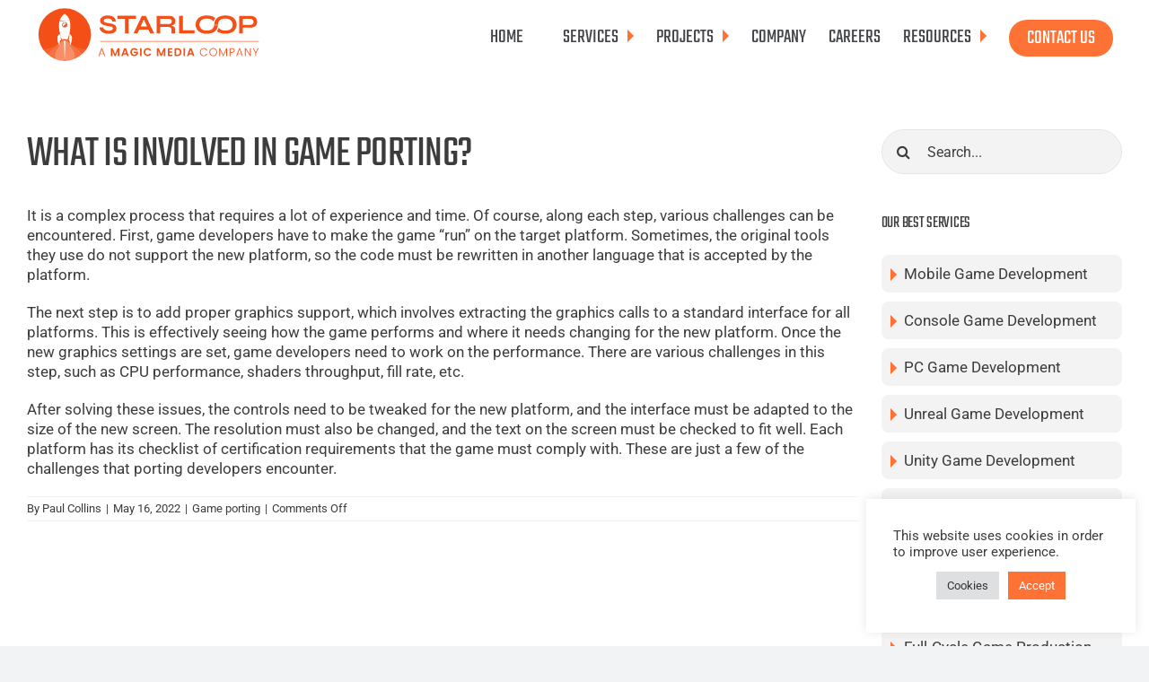

--- FILE ---
content_type: text/css
request_url: https://starloopstudios.com/wp-content/themes/Avada-Child-Theme/css/fonts.css?ver=6.9
body_size: -32
content:
@font-face {
    font-family: 'Teko';
    src: url('/wp-content/themes/Avada-Child-Theme/fonts/Teko-Regular.eot');
    src: url('/wp-content/themes/Avada-Child-Theme/fonts/Teko-Regular.eot?#iefix') format('embedded-opentype'),
        url('/wp-content/themes/Avada-Child-Theme/fonts/Teko-Regular.woff2') format('woff2'),
        url('/wp-content/themes/Avada-Child-Theme/fonts/Teko-Regular.woff') format('woff'),
        url('/wp-content/themes/Avada-Child-Theme/fonts/Teko-Regular.ttf') format('truetype'),
        url('/wp-content/themes/Avada-Child-Theme/fonts/Teko-Regular.svg#Teko-Regular') format('svg');
    font-weight: normal;
    font-style: normal;
    font-display: swap;
}



--- FILE ---
content_type: text/css
request_url: https://starloopstudios.com/wp-content/themes/Avada-Child-Theme/style.css?ver=6.9
body_size: 9410
content:
/*
Theme Name: Avada Child
Description: Child theme for Avada theme
Author: ThemeFusion
Author URI: https://theme-fusion.com
Template: Avada
Version: 1.0.20
Text Domain:  Avada
*/

h1, h2, h3, h4, h5, h6 {
    text-transform: uppercase;
    font-weight: normal!important;
}
h1, h2, h3, h4, h5, h6,
.fusion-main-menu>ul>li>a, .fusion-vertical-menu-widget ul.menu li a, .side-nav li a, .btn, .fusion-button.button-flat,
.tab-container .tab-menu ul li a,
.gform_wrapper input[type="submit"],
.fusion-main-menu .awb-justify-title {
    font-family: 'Teko','Roboto'!important;
}
body:not(.fusion-header-layout-v6).fusion-top-header .fusion-main-menu>ul>li>a.fusion-bar-highlight {
    border-top: none;
}
span.highlight {
    color: #FF7236;
    display: inline-block;
}
.fusion-logo img {
    width: 250px!important;
}
.fusion-logo img,
.fusion-is-sticky .fusion-logo img {
    width: 100%;
}
.fusion-mobile-logo {
    max-width: 200px!important;
}
.fusion-button-text {
    font-size: 23px;
}
.fusion-main-menu>ul>li>a, .fusion-vertical-menu-widget ul.menu li a, .side-nav li a {
    text-transform: uppercase;
}
.fusion-main-menu>ul>li.menu-item-has-children .menu-text {
    position: relative;
}
.fusion-main-menu>ul>li.menu-item-has-children .menu-text:after {
    content: '';
    width: 0; 
    height: 0; 
    border-top: 7px solid transparent;
    border-bottom: 7px solid transparent;
    border-left: 7px solid #FF7236;
    display: inline-block;
    margin-left: 10px;
}
.fusion-main-menu>ul>li:nth-last-child(2),
.fusion-is-sticky .fusion-main-menu>ul>li:nth-last-child(2) {
    /*padding-right: 15px!important;*/
}
.fusion-main-menu>ul>li:nth-last-child(2)>a>span {
/*    background: transparent;
    border: 2px solid #FF7236;
    color: #FF7236;
    padding: 10px 30px;
    border-radius: 35px;
    text-transform: uppercase;*/
}
.fusion-main-menu>ul>li:nth-last-child(1)>a>span {
    background: #FF7236;
    color: #ffffff;
    line-height: normal;
    padding: 5px 20px;
    border-radius: 35px;
    text-transform: uppercase;
}
.fusion-main-menu .awb-justify-title {
    color: #3C3C3C;
    font-size: 23px;
    text-transform: uppercase;
}
.fusion-main-menu .fusion-megamenu-title {
    padding-left: 0;
}
.fusion-main-menu .second-level-widget {
    border-top: 2px solid #F4F4F4;
    padding-top: 20px;
    padding-bottom: 20px;
    position: relative;
    padding-left: 0;
}
.fusion-main-menu .second-level-widget:before {
    content: '';
    width: 65px;
    height: 2px;
    background: #FF7236;
    position: absolute;
    top: 0;
    left: 0;
}
.services-menu .fusion-widget-menu ul li, 
.project-menu .fusion-widget-menu ul li,
.company-menu .fusion-widget-menu ul li {
    display: block!important;
    float: none;
}
.fusion-megamenu-wrapper .fusion-megamenu-submenu {
    border: none!important;
    padding: 30px!important;
}
article p a,
article p a span {
  color: #ff7236!important;
}
article.type-jobs h1.fusion-post-title {
    display: none;
}
article .fusion-post-content-container,
article .fusion-post-content-container p,
.blog-shortcode-post-title.entry-title {
  font-family: 'Roboto', sans-serif!important;
}
.fusion-blog-layout-grid .fusion-meta-info .fusion-alignleft, 
.fusion-blog-layout-timeline .fusion-meta-info .fusion-alignleft,
.btn-link {
  font-family: 'Teko','Roboto'!important;
  font-size: 23px;
  line-height: 1;
  background: #FF7236;
  border-radius: 26px;
  padding: 5px 20px;
  text-align: center;
  text-transform: uppercase;
  min-width: 150px;
}
.fusion-blog-layout-grid .fusion-meta-info .fusion-alignleft a, 
.fusion-blog-layout-timeline .fusion-meta-info .fusion-alignleft a {
  color: #fff;
  margin-right: 0;
}
.fusion-blog-shortcode .fusion-read-more:after {
  display: none;
}
.btn-link {
  color: #ffffff!important;
}
.blog-shortcode-post-title.entry-title {
  color: #3C3C3C;
  font-size: 17px!important;
  font-weight: bold;
  text-transform: capitalize;
}
.blog-shortcode-post-title.entry-title a {
  color: #3C3C3C!important;
}
.sidebar-widget {
  background: #fff;
  border-radius: 30px;
}
.blog .item {
  position: relative;
  margin-bottom: 15px;
}
.blog .item .overlay {
  background: linear-gradient(0deg, rgba(0, 0, 0, 0.65) 9.19%, rgba(0, 0, 0, 0) 127.11%);
  position: absolute;
  top: 0;
  right: 0;
  bottom: 0;
  left: 0;
  padding: 30px;
}
.blog .item .overlay .inner {
  position: absolute;
  left: 30px;
  bottom: 30px;
}
.blog .item h3 a,
.blog .item p {
  color: #fff;
}
.pagination .current {
  background: #FF7236;
  border-radius: 50%;
  font-weight: bold;
}
.pagination .inactive {
  border: 1px solid #FF7236;
  border-radius: 50%;
  color: #FF7236;
  font-weight: bold;
}
.pagination .page-text {
  color: #FF7236;
}
.parent-pageid-1857 .cta-footer:before {
    content: '';
    background: url(https://starloopstudios.com/wp-content/uploads/2022/07/careers-cta-form-char.png) no-repeat center / contain;
    width: 500px;
    height: 656px;
    position: absolute;
    bottom: 0;
    right: 0;
    z-index: 0;
}
#cookie-law-info-bar[data-cli-type="widget"] .cli-style-v2 .cli-bar-btn_container {
  justify-content: center;
}
/*.fullwidth-slider .overlay {
    background: #F3F3F3;
    position: absolute;
    bottom: 0;
    right: 0;
    left: 0;
}
.fullwidth-slider .overlay:after {
    content: '';
    display: block;
    width: 0;
    height: 0;
    border-left: 50px solid transparent;
    border-right: 50px solid transparent;
    border-bottom: 50px solid transparent;
    position: absolute;
    top: -50px;
    left: 100px;
}*/
.hero-slider.owl-carousel .owl-item img {
    width: auto;
}
.hero-slider .owl-dots {
    position: absolute;
    bottom: 30px;
    left: 0;
    right: 0;
    text-align: center;
}
.hero-slider .owl-dots .owl-dot {
    background: #F3F3F3;
    border-radius: 50%;
    width: 10px;
    height: 10px;
    margin: 0 5px;
}
.hero-slider .owl-dots .owl-dot.active {
    background: #FF7236;
}
.hero-slider .item {
    position: relative;
}
.hero-slider .item .graphics {
    background-size: cover;
    background-repeat-y: no-repeat;
    background-position: center;
    -webkit-transition: background-image 0.2s ease-in-out;
    transition: background-image 0.2s ease-in-out;
    position: absolute;
    width: 100%;
    height: 600px;
}
.hero-slider .item .graphics .container {
    height: 600px;
    position: relative;
}
/*.hero-slider .item .graphics:before {
    content: '';
    width: 0;
    height: 0;
    border-left: 50px solid #f3f3f3;
    border-right: 50px solid #f3f3f3;
    border-top: 50px solid transparent;
    position: absolute;
    bottom: 0;
    left: 100px;
}
.hero-slider .item .overlay {
    position: absolute;
    bottom: 0;
    height: 50px;
    display: block;
    width: 100%;
}
.hero-slider .item .overlay:before {
    content: '';
    background: #f3f3f3;
    position: absolute;
    bottom: 0;
    left: 0;
    height: 50px;
    width: 101px;
    display: block;
}
.hero-slider .item .overlay:after {
    content: '';
    background: #f3f3f3;
    position: absolute;
    bottom: 0;
    left: 199px;
    height: 50px;
    width: 100%;
    display: block;
}*/
.hero-slider .item .graphics img {
    position: absolute;
    top: 0;
    right: 0;
    bottom: 0;
    left: 0;
    object-fit: cover;
    width: 100%;
    height: 100%;
}
.hero-slider .row .metas {
    margin: auto;
}
.hero-slider .row .metas .inner-wrap {
    max-width: 400px;
    padding-top: 70px;
}
.hero-slider .row .cover .inner-wrap {
    min-height: 600px;
    position: relative;
    z-index: 2;
}
.hero-slider .row .cover .inner-wrap img {
    position: absolute;
    top: 0;
    right: 0;
    bottom: 0;
    left: 0;
    object-fit: contain;
    width: 100%;
    height: 100%;
}
.hero-slider .item {
    background-size: cover;
    background-repeat: no-repeat;
}
.hero-slider .item h1,
.hero-slider .item h2 {
    color: #ffffff;
    font-size: 64px!important;
    margin-bottom: 30px;
    text-transform: uppercase;
}
.hero-slider .item .subtitle p {
    color: #ffffff;
    font-weight: 700;
    font-size: 17px;
    line-height: 20px;
    text-transform: uppercase;
}
.hero-slider .item .subtitle img {
    float: left;
    margin-right: 5px;
}
.hero-slider .item .subtext p {
    color: #ffffff;
    font-size: 17px;
}
.hero-slider .cta .btn {
    background: #FF7236;
    display: inline-block;
    color: #ffffff;
    padding: 5px 20px;
    border-radius: 35px;
    text-transform: uppercase;
    font-size: 23px;
    line-height: normal;
}
.overlap-section {
    z-index: 0;
}
.bordered-row {
    padding-bottom: 50px;
    border-bottom: 1px solid rgba(255, 138, 88, 0.4);
}
.bordered-row.left {
    border-left: 1px solid rgba(255, 138, 88, 0.4);
    border-bottom: none;
}
.bordered-row.left:before {
    content: '';
    width: 200px;
    height: 1px;
    background: rgba(255, 138, 88, 0.4);
    transform: rotate(-45deg);
    transform-origin: top right;
    position: absolute;
    top: -140px;
    left: -60px;
}
.bordered-row.left:after {
    content: '';
    width: 200px;
    height: 1px;
    background: rgba(255, 138, 88, 0.4);
    transform: rotate(45deg);
    transform-origin: top left;
    position: absolute;
    bottom: 0;
    left: 0;
}
.bordered-row.right {
    border-right: 1px solid rgba(255, 138, 88, 0.4);
    border-bottom: none;
    position: relative;
    padding-top: 30px;
}
.bordered-row.right:before {
    content: '';
    width: calc(100% - 150px);
    height: 1px;
    background: rgba(255, 138, 88, 0.4);
    position: absolute;
    top: 0;
    right: 0;
}
.bordered-row.right:after {
    content: '';
    width: calc(100% - 150px);
    height: 1px;
    background: rgba(255, 138, 88, 0.4);
    position: absolute;
    bottom: 0;
    right: 0;
}
.faq-section:before {
    content: '';
    background: url('/wp-content/uploads/2022/06/faq-char-3.png') no-repeat center / contain;
    width: 450px;
    height: 954px;
    position: absolute;
    right: 0;
    bottom: 0;
}
.faq-section .fusion-accordian .panel-title .fusion-toggle-heading {
    color: #2A2A3A;
    text-transform: initial;
}
.faq-section .fusion-accordian .fusion-panel.fusion-toggle-no-divider.fusion-toggle-boxed-mode {
    background: #fff;
    border-radius: 35px;
    margin-bottom: 30px;
    padding: 10px 0;
}
.faq-section .fusion-accordian .panel-title a .fa-fusion-box {
    border-radius: 50%;
}
.underlap-section {
    position: relative;
    z-index: 0;
}
.scroll-indicator {
  position: fixed;
  z-index: 99;
  bottom: 0;
  left: 0;
  width: 0%;
  height: 8px;
  background: #99086B;
}
.scroll-indicator .wrapper {
  position: relative;
}
.scroll-indicator .wrapper span {
  width: 30px;
  height: 8px;
}
.scroll-indicator .violet {
  background: #9E63DA;
  position: absolute;
  top: 0;
  bottom: 0;
  right: 60px;
}
.scroll-indicator .orange {
  background: #E4BA58;
  position: absolute;
  top: 0;
  bottom: 0;
  right: 30px;
}
.scroll-indicator .yellow {
  background: #E2F897; 
  position: absolute;
  top: 0;
  bottom: 0;
  right: 0;
}
.slider .owl-dots {
    margin-top: 15px;
    text-align: center;
}
.slider .owl-dots .owl-dot {
    width: 10px;
    height: 10px;
    border-radius: 50%;
    background: #fff;
    opacity: 0.3;
    margin: 0 5px;
}
.slider .owl-dots .owl-dot.active {
    background: #ffffff;
    opacity: 1;
}
.slider.portrait,
.slider.landscape {
    max-width: 1000px;
    margin: auto;
}
.slider.portrait .owl-item .item,
.slider.landscape .owl-item .item {
    transform: scale(0.9);
}
.slider.portrait .owl-item.active.center .item,
.slider.landscape .owl-item.center .item {
    transform: scale(1);
}
.slider.portrait .owl-item .item,
.slider.landscape .owl-item .item img {
    border-radius: 10px;
}
.slider.portrait .owl-item .item {
    margin: auto;
    width: 100%;
}
.slider.portrait .owl-item .item .spacer {
    height: 400px;
}
.slider.portrait .owl-stage,
.slider.landscape .owl-stage {
    display: flex;
    align-items: center;
}
.slider.portrait .owl-item {
    display: flex;
    flex: 1 0 auto;
    min-height: 400px;
    border-radius: 26px;
}
.slider.portrait .owl-item .item .inner {
    border-radius: 26px;
    position: relative;
    height: 400px;
    width: 100%;
}
.slider.portrait .owl-item .item img {
    position: absolute;
    top: 0;
    right: 0;
    bottom: 0;
    left: 0;
    width: 100%;
    height: 100%;
    border-radius: 26px;
}
.slider.portrait .item .overlay,
.slider.landscape .item .overlay {
    display: none;
    transition: all 3s ease;
    background: linear-gradient(0deg, rgba(0, 0, 0, 0.6), rgba(0, 0, 0, 0.6));
    border-radius: 26px;
    position: absolute;
    top: 0;
    right: 0;
    bottom: 0;
    left: 0;
    padding: 15px;
}
.slider.portrait .item:hover .overlay,
.slider.landscape .item:hover .overlay {
    display: block;
    transition: all 3s ease;
}
.slider.portrait .inner .overlay h3,
.slider.landscape .inner .overlay h3 {
    margin: 0;
}
.slider.portrait .inner .overlay h3,
.slider.portrait .inner .overlay p,
.slider.landscape .inner .overlay h3,
.slider.landscape.inner .overlay p  {
    color: #ffffff;
    margin-bottom: 15px;
}
.slider.portrait .inner .overlay h3,
.slider.landscape .inner .overlay h3 {
    font-size: 18px;
}
.slider.portrait .inner .overlay p,
.slider.landscape .inner .overlay p {
    font-size: 16px;
}
.slider.portrait .inner .overlay .description,
.slider.landscape .inner .overlay .description {
    margin-bottom: 15px;
}
.slider.portrait .inner .overlay .wrap,
.slider.landscape .inner .overlay .wrap {
    position: absolute;
    right: 30px;
    bottom: 30px;
    left: 30px;
}
.slider.portrait .inner .overlay .btn-link {
    background: #FF7236;
    border-radius: 35px;
    padding: 10px 30px;
    color: #ffff;
    text-align: center;
    position: relative;
}
.slider.portrait .inner .overlay .cta {
    text-align: center;
    margin: 30px 0;
}
.slider.landscape .owl-item {
    display: flex;
    flex: 1 0 auto;
    min-height: 200px;
}
.slider.landscape .owl-item .item {
    position: absolute;
    top: 0;
    right: 0;
    bottom: 0;
    left: 0;
}
.slider.landscape .owl-item .item img {
    border-radius: 26px;
    display: flex;
    flex-direction: column;
    width: 100%;
    height: 100%;
    object-fit: cover;
}
.boxed-columns.fusion-content-boxes .content-wrapper-background {
    min-height: 270px;
    border-radius: 30px;
}
.partners-section:after {
/*    content: '';
    display: block;
    width: 0;
    height: 0;
    border-left: 50px solid transparent;
    border-right: 50px solid transparent;
    border-bottom: 50px solid #ff6318;
    position: absolute;
    top: -50px;
    right: 100px;*/
}
.partners-gallery .item {
    text-align: center;
    margin-bottom: 15px;
}
.partners-gallery .item img {
    filter: brightness(0) invert(1);
}
.roadmap .fusion-content-boxes {
    border-radius: 15px;
    display: -webkit-box;
    display: -ms-flexbox;
    display: flex;
    -ms-flex-wrap: wrap;
    flex-wrap: wrap;
}
.roadmap .fusion-content-boxes .fusion-column {
    border-top: 1px solid rgba(255, 138, 88, 0.4);
    padding: 30px;
    margin-bottom: 0;
}
.roadmap .fusion-content-boxes .fusion-column.content-box-column-7 .content-box-wrapper,
.roadmap .fusion-content-boxes .fusion-column.content-box-column-9 .content-box-wrapper {
    display: none;
}
.roadmap .fusion-content-boxes .fusion-column:after {
    content: '';
    width: 10px;
    height: 10px;
    background: #ff7236;
    border-radius: 50%;
    position: absolute;
    top: -5px;
    right: -5px;
    z-index: 2;
}
.roadmap .fusion-content-boxes .fusion-column ul {
    padding-left: 15px;
}
.roadmap .fusion-content-boxes .fusion-column ul li {
    font-size: 16px;
}
.roadmap .fusion-content-boxes .fusion-column.content-box-column-3 {
    border-right: 1px solid rgba(255, 138, 88, 0.4);
}
.roadmap .fusion-content-boxes .fusion-column.content-box-column-4 {
    border-left: 1px solid rgba(255, 138, 88, 0.4);
}
.roadmap .fusion-content-boxes .fusion-column.content-box-column-last {
    border-top: none;
}
.roadmap .fusion-content-boxes .fusion-column.content-box-column-7:after,
.roadmap .fusion-content-boxes .fusion-column.content-box-column-last:after {
    display: none;
}
.roadmap .title > .fusion-column-wrapper {
    border-top: 1px solid rgba(255, 138, 88, 0.4);
    border-left: 1px solid rgba(255, 138, 88, 0.4);
    margin-left: 0;
    margin-right: 0;
    padding: 5%!important;
}
.roadmap .bordered-column > .fusion-column-wrapper {
    margin-right: 15px;
    margin-left: 15px;
}
.second-section:before {
/*    content: '';
    width: 200px;
    height: 1px;
    background: rgba(255, 138, 88, 0.4);
    transform: rotate(45deg);
    transform-origin: top left;
    position: absolute;
    top: 0;
    left: 100px;*/
}
.content-check-boxes .icon {
    vertical-align: top!important;
}
.content-check-boxes .content-wrapper-background {
    min-height: 250px;
    border-radius: 30px;
    margin-bottom: 15px;
}
.content-check-boxes .content-container, 
.content-check-boxes .content-container p {
    margin-bottom: 0!important;
}
.why-section:before {
    content: '';
    background: url(/wp-content/uploads/2022/04/spike-hair.png) no-repeat center / contain;
    width: 717px;
    height: 1520px;
    position: absolute;
    bottom: 0;
    left: 0;
}


.why-starloop-section:before {
    content: '';
    background: url('/wp-content/uploads/2022/02/rocket-cropped.png') no-repeat center / contain;
    position: absolute;
    bottom: 150px;
    left: 0;
    width: 200px;
    height: 690px;
}
.why-starloop-section:after {
    content: url('/wp-content/uploads/2022/02/why-starloop-section-after.png');
    position: absolute;
    bottom: -8px;
    right: 0;
}
.why-starloop-section .fusion-content-boxes .fusion-column {
    margin-bottom: 110px!important;
}
.why-starloop-section .fusion-content-boxes .fusion-column:nth-child(odd):after {
    content: '';
    background: url('/wp-content/uploads/2022/02/broken-line-after.png') no-repeat center / contain;
    width: 293px;
    height: 97px;
    position: absolute;
    bottom: -110px;
    left: 40%;
}
.why-starloop-section .fusion-content-boxes .fusion-column:nth-child(even):before {
    content: '';
    background: url('/wp-content/uploads/2022/02/broken-line-before.png') no-repeat center / contain;
    width: 293px;
    height: 97px;
    position: absolute;
    bottom: -110px;
    left: 40%;
}
.why-starloop-section .fusion-content-boxes .fusion-column.content-box-column-last:before {
    content: '';
    position: relative;
    bottom: 0;
}
.why-starloop-section .fusion-content-boxes .fusion-column.content-box-column-last {
    margin-bottom: 0!important;
}
.why-starloop-section .fusion-content-boxes .fusion-column:nth-child(odd) .content-wrapper-background {
    position: relative;
    left: 100px;
}
.why-starloop-section .fusion-content-boxes .fusion-column:nth-child(even) .content-wrapper-background {
    position: relative;
    right: 100px;
}
.why-starloop-section .fusion-content-boxes .content-wrapper-background {
    border-radius: 15px;
}
.why-starloop-section .fusion-content-boxes .content-wrapper-background .content-container {
    margin-bottom: 0;
}
.key-platforms:after {
    content: '';
    background: url(/wp-content/uploads/2022/03/cornie.png) no-repeat center / contain;
    width: 250px;
    height: 380px;
    position: absolute;
    bottom: -60px;
    right: 150px;
    z-index: 10;
}
.key-platforms-gradient:after {
    content: '';
    background: url(/wp-content/uploads/2022/03/jelly-character.png) no-repeat center / contain;
    width: 301px;
    height: 407px;
    position: absolute;
    bottom: -100px;
    left: 0;
    z-index: 10;
}
.key-platforms .fusion-content-boxes .col ul,
.key-platforms-gradient .fusion-content-boxes .col ul {
    list-style-type: none;
    padding-left: 0;
}
.key-platforms .oval.fusion-layout-column .fusion-column-wrapper {
    height: 65em;
    width: 70em!important;
    margin: auto;
    padding: 5% 10%!important;
    border-radius: 50%;
}
.numbered-boxes .content-box-column {
    position: relative;
    padding-left: 40px;
}
.numbered-boxes .content-box-column:before {
    color: #fff;
    font-weight: bold;
    font-size: 15px;
    line-height: 1;
    padding: 5px 10px;
    border-radius: 3px;
    border: 2px dashed #fff;
}
.numbered-boxes .content-box-column:before {
    position: absolute;
    top: 0;
    left: 0;
}
.numbered-boxes.left .content-box-column-1:before {
    content: '1';
}
.numbered-boxes.left .content-box-column-2:before {
    content: '2';
}
.numbered-boxes.left .content-box-column-3:before {
    content: '3';
}
.numbered-boxes.right .content-box-column-1:before {
    content: '4';
}
.numbered-boxes.right .content-box-column-2:before {
    content: '5';
}
.numbered-boxes.right .content-box-column-3:before {
    content: '6';
}
.numbered-boxes .fusion-builder-row-inner, 
.titled-box {
    background: rgba(255, 255, 255, 0.5);
    border-radius: 10px;
    margin-bottom: 30px;
    padding: 3%;
}
.numbered-boxes .fusion-builder-row-inner h2,
.numbered-boxes .fusion-title.fusion-sep-none,
.numbered-boxes .fusion-builder-row-inner p {
    margin: 0!important;
}
.testimonial-section {
    position: relative;
}
.testimonial-section .fusion-column-wrapper {
    margin-left: 0!important;
    margin-right: 0!important;
}
.testimonials.owl-carousel {
    max-width: 800px;
    margin: 30px auto;
    background: #ffffff;
    padding: 42px;
    box-shadow: 0 20px 40px rgb(119 119 119 / 20%);
    border-radius: 10px;
    position: relative;
}
.testimonials.owl-carousel:after {
    content: url(/wp-content/uploads/2022/04/quote-icon.png);
    position: absolute;
    right: -90px;
    top: -90px;
}
.testimonials.owl-carousel .owl-item img {
    max-width: 200px;
    width: auto;
    margin: auto;
}
.testimonials.owl-carousel .owl-item h3 {
    margin-top: 0;
}
.testimonials.owl-carousel .owl-item h4 {
    color: #3b3d40;
    font-size: 13px;
    margin: 0;
}
.testimonials.owl-carousel .owl-item .metas {
    text-align: center;
}
.testimonials.owl-carousel .owl-dots .owl-dot span {
    width: 10px;
    height: 10px;
    margin: 5px 7px;
    background: #d6d6d6;
    display: block;
    -webkit-backface-visibility: visible;
    transition: opacity .2s ease;
    border-radius: 30px;
}
.testimonials.owl-carousel .owl-dots {
    text-align: center;
}
.testimonials.owl-carousel .owl-dots .owl-dot.active span {
    background: #f0b520;
}
.timeline {
    position: relative;
    padding-bottom: 100px;
    margin-top: 150px;
}
.timeline:before {
    content: "";
    position: absolute;
    left: 50%;
    top: 0;
    width: 2px;
    height: 100%;
    display: block;
    background-color: #393838;
    border-radius: 2px;
    -webkit-transition: all .5s linear;
    -o-transition: all .5s linear;
    transition: all .5s linear;
    -webkit-transform: translateX(-50%);
    -ms-transform: translateX(-50%);
    -o-transform: translateX(-50%);
    transform: translateX(-50%);
}
.timeline:after {
    content: url('/wp-content/uploads/2022/02/starloop-logo-dark.png')!important;
    position: absolute;
    left: 50%;
    bottom: -240px;
    display: block!important;
    -webkit-transition: all .5s linear;
    -o-transition: all .5s linear;
    transition: all .5s linear;
    -webkit-transform: translateX(-50%);
    -ms-transform: translateX(-50%);
    -o-transform: translateX(-50%);
    transform: translateX(-50%);
}
.timeline .item {
    position: relative;
  left: auto;
  top: auto;
  bottom: auto;
  margin-left: 0;
  width: auto;
  height: auto;
  min-height: 200px;
  transition: 0.5s ease all;
}
.timeline .item:nth-child(even) .inner .top:before {
    content: '';
    background: url('/wp-content/uploads/2022/03/line-to-right-1.png') no-repeat center / contain;
    width: 400px;
    height: 150px;
    position: absolute;
    top: -110px;
    right: -14%;
    display: block;
}
.timeline .item:nth-child(odd) .inner .top:before {
    content: '';
    background: url('/wp-content/uploads/2022/03/line-to-right.png') no-repeat center / contain;
    width: 400px;
    height: 150px;
    position: absolute;
    top: -148px;
    left: -14%;
}
.timeline .item:nth-child(odd) {
    bottom: 0;
}
.timeline .item:nth-child(even) {
    top: 0;
}
.timeline .item:nth-child(odd) .inner {
    position: absolute;
    top: 0;
    bottom: auto;
    right: 0;
    width: 45%;
    display: block;
    text-align: left;
    -webkit-transition-delay: .13s;
    -o-transition-delay: .13s;
    transition-delay: .13s;
      -webkit-transform: scale(1);
    -ms-transform: scale(1);
    -o-transform: scale(1);
    transform: scale(1);
}
.timeline .item:nth-child(even) .inner {
    position: absolute;
    top: -15px;
    left: 0;
    bottom: 80px;
    width: 45%;
    display: block;
    text-align: right;
    -webkit-transition-delay: .26s;
    -o-transition-delay: .26s;
    transition-delay: .26s;
    -webkit-transform: scale(1);
    -ms-transform: scale(1);
    -o-transform: scale(1);
    transform: scale(1);
}
.timeline .item .inner h3 {
    color: #393838;
    font-size: 23px;
    line-height: normal;
    margin: 0 15px;
    text-transform: capitalize;
}
.timeline .item .inner h3 a {
    color: #393838;
}
.timeline .item .inner h3:hover a {
    color: #f0b520;
}
.timeline .item .inner .top {
    display: flex;
    align-items: center;
    border-bottom: 2px solid #1d242d;
    padding-bottom: 30px;
    margin-bottom: 30px;
    position: relative;
}
.timeline .item:nth-child(odd) .inner .top:after {
    content: '';
    background: url('/wp-content/uploads/2022/03/active-line-right.png') no-repeat center / contain;
    width: 181px;
    height: 11px;
    position: absolute;
    bottom: 5px;
    left: 0;
}
.timeline .item:nth-child(even) .inner .top:after {
    content: '';
    background: url('/wp-content/uploads/2022/03/active-line-left.png') no-repeat center / contain;
    width: 181px;
    height: 11px;
    position: absolute;
    bottom: 5px;
    right: 0;
}
.timeline .item:nth-child(even) .inner .top:after {
    right: 0;
}
.timeline .item:nth-child(even) .inner .top {
    flex-direction: row-reverse;
}
.timeline-repeater {
    position: relative;
}
.timeline-repeater:after {
    content: "";
    position: absolute;
    left: 50%;
    top: 0;
    width: 4px;
    height: 100%;
    display: block;
    background-color: #99086B;
    border-radius: 2px;
    -webkit-transition: all .5s linear;
    -o-transition: all .5s linear;
    transition: all .5s linear;
    -webkit-transform: translateX(-50%);
    -ms-transform: translateX(-50%);
    -o-transform: translateX(-50%);
    transform: translateX(-50%);
}
.timeline-repeater .item {
  position: relative;
  left: auto;
  top: auto;
  bottom: auto;
  margin-left: 0;
  width: auto;
  height: auto;
  min-height: 200px;
  transition: 0.5s ease all;
}
.timeline-repeater .item:nth-child(odd):after {
    content: "";
    position: absolute;
    top: 0;
    bottom: 0;
    right: 49.7%;
    width: 0; 
    height: 0; 
    border-top: 10px solid transparent;
    border-bottom: 10px solid transparent; 
    border-right:10px solid #99086B; 
    display: block;
    -webkit-transform: translateX(-50%);
    -ms-transform: translateX(-50%);
    -o-transform: translateX(-50%);
    transform: translateX(-50%);
    -webkit-transition: all .3s cubic-bezier(.25,.1,.25,1.3);
    -o-transition: all .3s cubic-bezier(.25,.1,.25,1.3);
    transition: all .3s cubic-bezier(.25,.1,.25,1.3);
    -webkit-transition-delay: .13s;
    -o-transition-delay: .13s;
    transition-delay: .13s;
}
.timeline-repeater .item:nth-child(even):after {
    content: "";
    position: absolute;
    top: 0;
    bottom: 0;
    left: 50%;
    width: 0; 
    height: 0; 
    border-top: 10px solid transparent;
    border-bottom: 10px solid transparent;
    border-left: 10px solid #99086B; 
    display: block;
}
.timeline-repeater .item:nth-child(odd) {
    bottom: 0;
}
.timeline-repeater .item:nth-child(even) {
    top: 0;
}
.timeline-repeater .item:nth-child(odd) .inner {
    position: absolute;
    top: 0;
    bottom: auto;
    left: 0;
    width: 45%;
    display: block;
}
.timeline-repeater .item:nth-child(even) .inner {
    position: absolute;
    top: -15px;
    right: 0;
    bottom: auto;
    width: 45%;
    display: block;
}
.timeline-repeater .item .inner {
    padding: 30px 0;
    background: rgba(196, 196, 196, 0.41);
    border-radius: 15px;
    margin-bottom: 30px;
}
.timeline-repeater .item .inner h3 {
    background: linear-gradient(268.25deg, #FA9D5A 8.96%, #9E63DA 144.82%);
    display: inline-block;
    padding: 15px 40px;
    color: #FFFFFF;
    font-size: 18px;
    line-height: normal;
    margin-top: 0;
    text-transform: uppercase;
    position: relative;
    overflow: hidden;
}
.timeline-repeater .item .inner h3:before {
    content: "";
    position: absolute;
    bottom: 1px;
    right: 1px;
    margin: -11px;
    width: 20px;
    height: 20px;
    transform: rotate(45deg);
    background-color: #d8d8d8;
    z-index: 1;
}
.timeline-repeater .item .inner .image {
    position: absolute;
    top: 0;
    left: 0;
}
.timeline-repeater .item .inner p,
.timeline-repeater .item .inner ul {
    padding-left: 30px;
    padding-right: 30px;
}
.timeline-repeater .item .inner ul {
    list-style-type: none;
}
.timeline-repeater .item .inner ul li {
    position: relative;
    padding-left: 20px;
}
.timeline-repeater .item .inner ul li:after {
    content: url('/wp-content/uploads/2022/03/ic-list.png');
    position: absolute;
    top: 0;
    left: 0;
}
.timeline-content-box.fusion-content-boxes .content-box-wrapper {
    background: #ffffff;
    padding: 15px;
}
.timeline-content-box.fusion-content-boxes .fusion-column:nth-child(even) .content-box-wrapper {
    border-radius: 30px 30px 0px 30px;
}
.timeline-content-box.fusion-content-boxes .fusion-column:nth-child(odd) .content-box-wrapper {
    border-radius: 30px 30px 30px 0px;
}
.timeline-content-box.fusion-content-boxes .heading {
    margin-bottom: 0;
}
.timeline-content-box {
  position: relative;
  width: 100%;
  max-width: 800px;
  margin: 0 auto!important;
  padding: 15px 0;
}
.timeline-content-box:before {
    content: '';
    width: 1px;
    height: 100%;
    background: rgba(255, 138, 88, 0.4);
    position: absolute;
    left: 50%;
}
.timeline-content-box::after {
  content: '';
  position: absolute;
  width: 2px;
  background: #006E51;
  top: 0;
  bottom: 0;
  left: 50%;
  margin-left: -1px;
}

.timeline-content-box .fusion-column {
  padding: 15px 30px;
  position: relative;
  background: inherit;
  width: 50%;
  margin-bottom: 0!important;
}

.timeline-content-box .fusion-column:nth-child(odd) {
  left: 0;
  float: right;
}

.timeline-content-box .fusion-column:nth-child(even) {
  right: 0;
  float: left;
}

.timeline-content-box .fusion-column:nth-child(even)::after {
    content: '';
    position: absolute;
    width: 8px;
    height: 8px;
    top: 0;
    right: -5px;
    background: #FF7236;
    border-radius: 16px;
    z-index: 1;
}

.timeline-content-box .fusion-column .content-box-shortcode-timeline-vertical {
    border-color: transparent!important;
}

.timeline-content-box .fusion-column.right::after {
  left: -8px;
}

.timeline-content-box .fusion-column .content {
  padding: 30px 90px 30px 30px;
  background: #F6D155;
  position: relative;
  border-radius: 0 500px 500px 0;
}
.cta-footer:before {
    content: '';
    background: url(/wp-content/uploads/2022/04/cta-form-bottom-1-1-e1650882823309.png) no-repeat center / contain;
    width: 610px;
    height: 800px;
    position: absolute;
    bottom: 0;
    right: 0;
    z-index: 0;
}
.cta-footer input::-webkit-input-placeholder,
.cta-footer select::-webkit-input-placeholder,
.cta-footer textarea::-webkit-input-placeholder { /* Chrome/Opera/Safari */
  color: #ffffff;
}
.cta-footer input::-moz-placeholder,
.cta-footer select::-moz-placeholder,
.cta-footer textarea::-moz-placeholder { /* Firefox 19+ */
  color: #ffffff;
}
.cta-footer input:-ms-input-placeholder,
.cta-footer select:-ms-input-placeholder,
.cta-footer textarea:-ms-input-placeholder { /* IE 10+ */
  color: #ffffff;
}
.cta-footer input:-moz-placeholder,
.cta-footer select:-moz-placeholder,
.cta-footer textarea:-moz-placeholder { /* Firefox 18- */
  color: #ffffff;
}
.cta-footer .gform_wrapper .gfield input:not([type=radio]):not([type=checkbox]):not([type=submit]):not([type=button]):not([type=image]):not([type=file]), 
.cta-footer .gform_wrapper .gfield_select[multiple=multiple],
.cta-footer .gform_wrapper textarea,
.cta-footer .gform_wrapper select {
    background-color: rgba(255, 255, 255, 0.26)!important;
    border-radius: 9px;
    border-color: transparent!important;
    color: #ffffff;
}
.cta-footer .gform_wrapper.gravity-theme .gfield textarea.large {
    height: 200px; 
    color: #ffffff; 
} 
.cta-footer .gform_wrapper .gfield_consent_label {
    font-size: 15px;
    color: #ffffff;
}
.cta-footer .gform_wrapper input[type="submit"] {
    background-color: #ffffff;
    color: #FF7236;
    font-size: 23px;
    font-weight: normal;
    text-transform: uppercase;
    border-radius: 35px;
}
.cta-footer .select-arrow {
    background-color: transparent!important;
    border-color: transparent!important;
    color: #fff;
}
.cta-footer .gform_wrapper .gravity-select-parent select {
    color: #ffffff;
}
.cta-footer .gform_wrapper .gravity-select-parent select option {
    color: #3C3C3C;
}
.cta-footer .gform_wrapper .gform_validation_errors,
.cta-footer .gform_wrapper .gfield_error .gfield_validation_message {
    border-color: #000;
    color: #000;
    border-radius: 9px;
}
.cta-footer .gform_wrapper h2.gform_submission_error {
    font-size: 24px!important;
    color: #000!important;
}
.cta-footer .gform_wrapper .gfield_required {
    display: none!important;
}
.gform_wrapper .gform_footer .gform_button[type=submit] {
    margin-bottom: 0;
    text-transform: uppercase;
    font-size: 23px;
    border-radius: 35px;
}
.gform_wrapper .gform_validation_errors>h2.hide_summary {
    font-size: 24px!important;
} 
.fusion-footer .fusion-title.fusion-sep-none h4.title-heading-left {
    color: #ddd;
    font-size: 14px;
    font-weight: 500;
    line-height: 1.5;
    letter-spacing: 0;
    text-transform: uppercase;
}
.fusion-footer .fusion-title.fusion-sep-none h5.title-heading-left {
    color: #ddd;
    font-size: 16px;
    line-height: normal;
}
.fusion-footer ul {
    padding-left: 0;
}
.fusion-footer ul li {
    list-style-type: none;
    font-size: 14px;
    margin-bottom: 15px;
}
.fusion-footer ul li.list-inline-item {
    display: inline-block;
    margin: 0 10px;
}
.fusion-footer ul li a {
    color: #f95544;
}
.fusion-footer .fusion-social-networks .fusion-social-networks-wrapper {
    margin-top: 30px!important;
}
.fusion-footer .fusion-social-networks .fusion-social-network-icon {
    display: block;
    text-align: right;
}
.fusion-footer .gform_wrapper {
    margin-bottom: 0;
}
.fusion-footer .gform_wrapper.gravity-theme .gfield_consent_label {
    color: #ffffff;
    font-size: 14px;
}
.fusion-footer .gform_wrapper.gravity-theme input[type="submit"] {
    background: #f95544;
    border-radius: 35px;
    color: #ffffff;
    width: 100%;
    font-weight: normal;
}
#jobs .inner {
    background: #FFFFFF;
    border-radius: 30px;
    padding: 30px;
}
#jobs .inner .number {
    font-family: 'Teko','Roboto'!important;
    font-size: 30px;
    color: #FF7118;
}
#jobs .inner .desc {
    color: #3c3c3c;
    font-size: 18px;
    padding-left: 10px;
}
#jobs .inner .count {
    position: relative;
    padding-left: 30px;
    padding-right: 30px;
    display: inline-block;
    vertical-align: middle;
}
#jobs .inner .count:after {
    content: url('/wp-content/uploads/2022/05/arrow-gray.svg');
    position: absolute;
    top: 10px;
    right: 0;
}
#jobs .inner .fi {
  margin-right: 10px;
}
#jobs .inner .name {
  font-size: 23px;
}
#jobs .inner .round-btn {
    background: #FF7236;
    border-radius: 35px;
    color: #fff;
    font-size: 23px;
    line-height: 1;
    font-weight: 400;
    padding: 5px 20px;
    text-transform: uppercase;
}
#jobs .inner h2 {
    text-transform: capitalize;
    margin: 15px 0;
}
.category-section .title {
    margin-bottom: 50px;
    text-align: center;
}
.category-section #jobs .inner {
    min-height: 220px;
}
.archive #main {
    background: url('/wp-content/uploads/2022/05/gray-asteroid-bg.jpg') no-repeat center / cover;
}
/* Post Types Styling  */
.single-avada_portfolio .table-1 {
    background: #FFFFFF;
    border-radius: 30px;
}
.single-avada_portfolio .table-1 table {
    border: none;
    background-color: #ffffff;
}
.single-avada_portfolio .table-1 th {
    border: none;
    background: #fff;
    border-bottom: 1px solid #DEDEDE;
    font-weight: normal;
    padding: 20px;
    text-align: left;
}
.single-avada_portfolio .table-1 tr {
    border-bottom: 1px solid #DEDEDE;
}
.single-avada_portfolio .table-1 tr td {
    width: 50%;
    border: none;
    padding: 20px;
}
.single-avada_portfolio .table-1 tr:nth-child(even) {
    background: #ffffff;
}
.single-post main {
    background: #E5E5E5!important;
}
.single-post main article,
.single-post main aside {
    background: #FFFFFF!important;
    border-radius: 30px!important;
    padding: 30px!important;
}
.single-post main h1,
.single-post main h2,
.single-post main h3,
.single-post main h4,
.single-post main h5,
.single-post main h6 {
    font-family: 'Roboto', sans-serif!important;
    font-weight: 500;
    text-transform: inherit;
    margin-bottom: 15px;
}
.single-post main h2 span,
.single-post main h3 span,
.single-post main h4 span,
.single-post main h5 span,
.single-post main h6 span {
    font-weight: 500!important;
}
.single-post main h1 {
    font-size: 35px!important;
}
.single-post main h2 {
    font-size: 23px!important;
}
.single-case-study main article,
.single-ebook main article {
    margin-bottom: 0;
}
.single-case-study main article h1.fusion-post-title,
.single-ebook main article h1.fusion-post-title {
    display: none;
}
.single-post main .sidebar h4,
.sidebar-widget h4 {
    font-family: 'Teko','Roboto'!important;
    font-size: 28px!important;
    text-transform: uppercase;
}
.sidebar input[type="search"],
.sidebar-widget input[type="search"] {
    background-color: #F3F3F3!important;
    border: 1px solid #E6E6E6!important;
    border-radius: 30px!important;
}
.sidebar .widget,
.sidebar-widget .widget {
    margin-bottom: 15px;
}
.sidebar .widget li,
.sidebar-widget .widget li {
    background: #F3F3F3;
    border-radius: 8px;
    padding: 10px 10px 10px 25px!important;
    margin-bottom: 10px!important;
    position: relative;
}
.sidebar .widget li:before,
.sidebar-widget .widget li:before {
    content: '';
    width: 0;
    height: 0;
    border-top: 7px solid transparent;
    border-bottom: 7px solid transparent;
    border-left: 7px solid #FF7236;
    display: inline-block;
    margin-left: 10px;
    position: absolute;
    left: 0;
    top: 15px;
}
.sidebar .widget li a:before,
.sidebar-widget .widget li a:before {
    display: none;
}
.sidebar .widget li a,
.sidebar-widget .widget li a {
    text-transform: capitalize;
}
.single-jobs article {
    margin-bottom: 0px;
}
.single-jobs .hero:after {
    content: '';
    background: url('/wp-content/uploads/2022/06/jobs-char-1.png') no-repeat center / contain;
    width: 790px;
    height: 500px;
    position: absolute;
    bottom: 0;
    right: 0;
}
.services.type-services .fusion-post-title,
.services.type-services .fusion-post-title-meta-wrap,
.single-jobs .fusion-post-title-meta-wrap {
    display: none;
}
.single-services #content {
    margin-bottom: 0;
}
.services.type-services {
    margin-bottom: 0;
}
.resources-listing {
    position: relative;
}
.resources-listing:before {
    display: block;
    content: '';
    width: 70px;
    height: 1px;
    background: rgba(255, 138, 88, 0.4);
    transform: rotate(45deg);
    transform-origin: top left;
    position: absolute;
    top: -50px;
    left: -64px;
}
.resources-listing .row {
    display: -webkit-box;
    display: -ms-flexbox;
    display: flex;
    -ms-flex-wrap: wrap;
    flex-wrap: wrap;
    align-items: center;
    padding: 3%;
}
.resources-listing .row:nth-child(odd) {
    border-top: 1px solid rgba(255, 138, 88, 0.4);
    border-right: 1px solid rgba(255, 138, 88, 0.4);
}
.resources-listing .row:nth-child(even) {
    border-top: 1px solid rgba(255, 138, 88, 0.4);
    border-left: 1px solid rgba(255, 138, 88, 0.4);
}
.resources-listing img {
    border-radius: 30px;
}
.resources-listing h3 {
    margin-top: 0;
    margin-bottom: 15px;
}
.resources-listing p {
    margin-bottom: 15px;
}
.resources-listing .btn-link {
    display: inline-block;
    padding: 10px 20px;
}
.popup-form .gform_wrapper.gravity-theme .gfield textarea.large {
    height: 100px;
}
.popup-form .gform_wrapper .gform_footer {
    text-align: center;
}
.popup-form .gform_wrapper input[type="submit"] {
    border-radius: 35px;
    background: #FF7236;
    text-transform: uppercase;
    font-size: 23px;
    font-weight: normal;
}
.popup-form .gfield_consent_label {
    font-size: 16px;
}
.popup-form .modal-title {
    color: #f36d4f;
}
.popup-form .modal-footer {
    display: none;
}
.tab-container .tab-menu ul{
    margin: 0 0 30px;
    padding: 0;
    text-align: center;
}
.tab-container .tab-menu ul li{
    list-style-type: none;
    display: inline-block;
}
.tab-container .tab-menu ul li a {
    color: #3c3c3c;
    font-size: 23px;
    font-weight: bold;
    padding: 7px 25px;
    text-transform: uppercase;
    text-decoration: none;
}
.tab-container .tab-menu ul li a.active-a{
    color: #fff;
    background: #FF7236;
    border-radius: 35px;
}
.tab-container .tab{
    display: none;
}
.tab-container .tab-active{
    display: block;
}
.tab-container .tab .row {
    display: flex;
    -ms-flex-wrap: wrap;
    flex-wrap: wrap;
    margin-left: 0;
    margin-right: 0;
}
.tab-container .tab .row .col-md-4 {
    padding: 0;
}
.tab-container .tab .inner {
    position: relative;
    min-height: 350px;
    border: 5px solid #fff;
    border-radius: 6px;
}
.tab-container .tab .inner img {
    position: absolute;
    top: 0;
    right: 0;
    left: 0;
    bottom: 0;
    width: 100%;
    height: 100%;
    object-fit: cover;
    border-radius: 6px;
}
.video-carousel .owl-item .video-carousel-item {
    position: relative;
    transform: scale(0.8);
}
.video-carousel-item {
    position: relative;
    overflow: hidden;
    width: 100%;
    padding-top: 56.25%;
    border-radius: 5px;
}
.video-carousel-item iframe {
    position: absolute;
    top: 0;
    left: 0;
    bottom: 0;
    right: 0;
    width: 100%;
    height: 100%;
}

/* CSS3 Animation */
@-webkit-keyframes rotating /* Safari and Chrome */ {
  from {
    -webkit-transform: rotate(0deg);
    -o-transform: rotate(0deg);
    transform: rotate(0deg);
  }
  to {
    -webkit-transform: rotate(360deg);
    -o-transform: rotate(360deg);
    transform: rotate(360deg);
  }
}
@keyframes rotating {
  from {
    -ms-transform: rotate(0deg);
    -moz-transform: rotate(0deg);
    -webkit-transform: rotate(0deg);
    -o-transform: rotate(0deg);
    transform: rotate(0deg);
  }
  to {
    -ms-transform: rotate(360deg);
    -moz-transform: rotate(360deg);
    -webkit-transform: rotate(360deg);
    -o-transform: rotate(360deg);
    transform: rotate(360deg);
  }
}
.rotating {
  -webkit-animation: rotating 5s linear infinite;
  -moz-animation: rotating 5s linear infinite;
  -ms-animation: rotating 5s linear infinite;
  -o-animation: rotating 5s linear infinite;
  animation: rotating 5s linear infinite;
}

@media (max-width: 1399px) {
    .why-section:before,
    .work-section:before {
        z-index: 0!important;
    }
}
@media (min-width: 1200px) {
    .container {
        width: 1200px!important;
    }
}
@media (max-width: 1024px) {
    .fusion-mobile-menu-design-modern.fusion-header-v1 .fusion-header, .fusion-mobile-menu-design-modern.fusion-header-v2 .fusion-header, .fusion-mobile-menu-design-modern.fusion-header-v3 .fusion-header, .fusion-mobile-menu-design-modern.fusion-header-v4 .fusion-header, .fusion-mobile-menu-design-modern.fusion-header-v5 .fusion-header, .fusion-mobile-menu-design-modern.fusion-header-v7 .fusion-header {
        padding: 10px 15px!important;
    }
    .fusion-mobile-menu-icons {
        top: 15px!important;
    }
    .key-platforms-gradient:after {
        content: '';
        background: url(/wp-content/uploads/2022/03/jelly-character.png) no-repeat center / contain;
        width: 201px;
        height: 307px;
        position: absolute;
        bottom: -100px;
        left: 0;
        z-index: 10;
    }
    .bordered-boxes.fusion-content-boxes {
        display: -webkit-box;
        display: -ms-flexbox;
        display: flex;
        -ms-flex-wrap: wrap;
        flex-wrap: wrap;
        margin-left: 0;
        margin-right: 0;
        padding-left: 0;
        padding-right: 0;
    }
    .bordered-boxes.fusion-content-boxes .fusion-column {
        float: left;
        width: 50%;
        margin-bottom: 30px!important;
    }
    .roadmap .fusion-content-boxes:before {
        width: 85px;
        top: 115px;
        left: 0;
    }
    .roadmap .fusion-content-boxes:after {
        width: 90px;
        height: 150px;
        position: absolute;
        bottom: 190px;
        right: -8px;
    }
    .roadmap .fusion-content-boxes .fusion-column:nth-child(odd) {
        /*border-left: 1px solid rgba(255, 138, 88, 0.4);*/
    }
    .roadmap .fusion-content-boxes .fusion-column:nth-child(even) {
        /*border-right: 1px solid rgba(255, 138, 88, 0.4);*/
        margin-bottom: 0;
    }
    .roadmap .fusion-content-boxes .fusion-column,
    .roadmap .fusion-content-boxes .content-box-wrapper {
        padding: 15px;
    }
    .roadmap .fusion-content-boxes .fusion-column.content-box-column-7,
    .roadmap .fusion-content-boxes .fusion-column.content-box-column-9 {
        display: none;
    }
    .roadmap .fusion-content-boxes .fusion-column.content-box-column-8 {
        border-left: none;
    }
    .roadmap .fusion-content-boxes .fusion-column.content-box-column-8:before,
    .roadmap .fusion-content-boxes .fusion-column.content-box-column-8:after {
        display: none;
    }
    .key-platforms:after {
        width: 200px!important;
        height: 200px!important;
        bottom: -60px!important;
        right: 0!important;
    }
    .key-platforms .oval.fusion-layout-column .fusion-column-wrapper {
        width: auto!important;
        height: auto!important;
        border-radius: 15px;
    }
    .key-platforms .fusion-content-boxes,
    .key-platforms-gradient .fusion-content-boxes {
        display: -webkit-box;
        display: -ms-flexbox;
        display: flex;
        -ms-flex-wrap: wrap;
        flex-wrap: wrap;
    }
    .key-platforms .fusion-content-boxes .fusion-column,
    .key-platforms-gradient .fusion-content-boxes .fusion-column {
        float: left;
        width: 50%;
        margin-bottom: 0!important;
    }   
    .key-platforms .fusion-content-boxes .fusion-column.content-box-column-5,
    .key-platforms .fusion-content-boxes .fusion-column.content-box-column-8,
    .key-platforms-gradient .fusion-content-boxes .fusion-column.content-box-column-5,
    .key-platforms-gradient .fusion-content-boxes .fusion-column.content-box-column-8 {
        display: none;
    }
    .key-platforms .fusion-content-boxes .col ul li,
    .key-platforms .fusion-content-boxes .col p,
    .key-platforms-gradient .fusion-content-boxes .col ul li,
    .key-platforms-gradient .fusion-content-boxes .col p {
        margin: 15px 0;
    }
}
@media (max-width: 992px) {
    .hero-slider .row {
        padding-top: 50px;
        padding-bottom: 50px;
        display: -webkit-box;
        display: -ms-flexbox;
        display: flex;
    }
    .hero-slider .row .metas,
    .hero-slider .row .cover {
        width: 50%;
    }
    .hero-slider .item .graphics {
        height: 100%;
    }
    .hero-slider .row .cover .inner-wrap {
        min-height: 500px;
    }
    .overlap-section {
        margin-top: 0!important;
    }
    .fusion-body .overlap-section .fusion-layout-column {
        width: 100%!important;
    }
}
@media (max-width: 980px) {
    .fusion-body .fusion-layout-column {
        margin-bottom: 0!important;
    }
    .fusion-header-wrapper {
        position: absolute!important;
        top: 0;
        right: 0;
        left: 0;
    }
    .fusion-header {
        background-color: transparent;
    }
    .fusion-footer .fusion-menu-element-wrapper.collapse-enabled ul {
        background: transparent;
        min-height: auto;
    }
    .fusion-footer .fusion-menu-element-wrapper.collapse-enabled ul li {
        border-bottom: none!important;
    }
    .hero-slider .tab.nav .owl-item {
        padding: 5px 0;
    }
    .hero-slider .tab.nav .owl-item .title {
        margin-bottom: 0!important;
    }
    .bordered-row {
        padding-bottom: 50px;
        border-bottom: none;
    }
    .bordered-row.left {
        border-left: none;
        border-bottom: none;
    }
    .bordered-row.left:before,
    .bordered-row.left:after,
    .bordered-row.right:before,
    .bordered-row.right:after {
        display: none;
    }
    .bordered-row.right {
        border-right: none;
        border-bottom: none;
        position: relative;
        padding-top: 0;
        padding-bottom: 0;
    }
    .testimonial-section .testimonials:before {
        width: 200px!important;
        height: 86px!important;
        left: -80px!important;
        top: auto!important;
        bottom: -40px!important;
    }
    .testimonial-section .testimonials.owl-carousel:after {
        right: 0;
    }
    .testimonials.owl-carousel {
        margin: 0 auto;
    }
    .testimonials.owl-carousel .owl-item .cover {
        position: relative;
        width: 100px;
        height: 100px;
        margin: auto;
    }
    .testimonials.owl-carousel .owl-item .cover img {
        position: absolute;
        top: 0;
        right: 0;
        bottom: 0;
        left: 0;
        width: 100%;
        height: 100%;
        object-fit: contain;
    }
    .numbered-boxes .fusion-title.fusion-sep-none h2,
    .numbered-boxes .fusion-title.fusion-sep-none h3 {
        font-size: 30px!important;
    }
    .numbered-boxes .fusion-imageframe img {
        max-width: 100px;
    }
    .fusion-body .fusion-builder-column-2.fullwidth-tablet {
        width: 100% !important;
    }
    .timeline .item:nth-child(even) .inner .top:before {
        right: -16%;
    }
    .timeline .item:nth-child(odd) .inner .top:before {
        top: -130px;
        left: -16%;
    }
    .timeline-content-box .fusion-column {
        float: left;
        padding: 15px;
    }
    .boxed-columns.fusion-content-boxes .fusion-column,
    .content-check-boxes.fusion-content-boxes .fusion-column {
        margin-bottom: 30px;
    }
    .boxed-columns.fusion-content-boxes .content-wrapper-background,
    .content-check-boxes.fusion-content-boxes .content-wrapper-background {
        min-height: 100%!important;
    }
    .boxed-columns.fusion-content-boxes .content-container,
    .content-check-boxes.fusion-content-boxes .content-container {
        margin-bottom: 0;
    }
    .boxed-columns.fusion-content-boxes .fusion-column.content-box-column-last, 
    .content-check-boxes.fusion-content-boxes .fusion-column.content-box-column-last {
        margin-bottom: 0;
    }
    .tab-container .tab .row .col-md-4 {
        width: 50%;
    }
    .tab-container .tab-menu ul li {
        margin-bottom: 15px;
    }
    .tab-container .tab-menu ul li a {
        padding: 0 15px;
    }
    #jobs > div {
        margin-bottom: 15px;
    }
    .resources-listing .row {
        padding: 30px 15px;
    }
}
@media (max-width: 768px) {
    .single-jobs .hero:after {
        display: none;
    }
}
@media (max-width: 767px) {
    h1 br {
        display: none;
    }
    #main h2 {
        font-size: 32px!important;
    }
    #main .blog-shortcode-post-title.entry-title {
        font-size: 17px!important;
    }
    .single-post #main>.fusion-row {
        margin-top: 50px!important;
    }
    .single-post #main h1 {
        font-size: 25px!important;
    }
    .single-post #main h2 {
        font-size: 20px!important;
    }
    .single-post #main h3 {
        font-size: 18px!important;
    }
    .single-post #main h4 {
        font-size: 17px!important;
    }
    .fusion-modal h1, .fusion-tb-footer h1, .fusion-tb-page-title-bar h1, .fusion-widget-area h1, .post-content h1, .search-page-search-form h1 {
        font-size: 35px!important;
    }
    .button-xlarge, .fusion-body .fusion-button-xlarge, .fusion-body .wpcf7-form .wpcf7-submit.button-xlarge, .fusion-body .wpcf7-form .wpcf7-submit.fusion-button-xlarge {
        font-size: 14px!important;
        padding: 10px 20px!important;
    }
    .fusion-footer .fusion-social-networks .fusion-social-networks-wrapper {
        margin-top: 0!important;
    }
    .fusion-footer .fusion-social-networks .fusion-social-network-icon {
        display: inline-block;
        text-align: left;
    }
    .fusion-button.button-flat:before {
        box-shadow: 0 0 0 100px #f9a359;
    }
    .gform_wrapper .gform_footer .gform_button[type=submit] {
        padding-top: 0;
        padding-bottom: 0;
    }
    .rotating {
        animation: none;
    }
    .astronauts:before {
        width: 300px;
        height: 300px;
        position: absolute;
        left: -100px;
        bottom: -60px;
        z-index: 0;
    }
    .astronauts:after {
        content: '';
        width: 300px;
        height: 300px;
        background: url(/wp-content/uploads/2022/02/astronaut-female-2.png) no-repeat center / contain;
        position: absolute;
        top: -75px;
        right: -100px;
        bottom: auto;
        z-index: -1;
    }
    #main .hero-slider .tab.nav .owl-item h2 {
        font-size: 20px!important;
    }
    .hero-slider .tab.nav .owl-item.current h2 {
        font-size: 25px!important;
    }
    .hero-slider .tab.nav .owl-item .subtitle p {
        font-size: 14px;
        margin-bottom: 15px;
    }
    .hero-slider .owl-dots {
        bottom: 50px;
    }
    .hero-slider .row {
        padding-top: 30px;
        padding-bottom: 30px;
        display: block;
    }
    .hero-slider .row .metas,
    .hero-slider .row .cover {
        width: 100%;
    }
    .hero-slider .item .container {
        width: 100%;
    }
    .hero-slider .item h1,
    .hero-slider .item h2 {
        font-size: 32px!important;
        line-height: 1.3em!important;
        margin-top: 0!important;
        margin-bottom: 15px!important;
    }
    .hero-slider .item .graphics {
        height: 100%;
    }
    .hero-slider .row .metas .inner-wrap {
        max-width: 100%;
    }
    .hero-slider .row .cover .inner-wrap {
        min-height: 300px;
    }
    .hero-slider .row .cover .inner-wrap img {
        /*object-position: 25%;*/
    }
    .hero-slider .item .subtext {
        max-width: 70%;
    }
    .numbered-boxes .content-box-column {
        padding-left: 100px;
    }
    .numbered-boxes .content-box-column:before {
        left: 50px;
    }
    .numbered-boxes.right .content-box-column {
        padding-left: 70px;
    }
    .numbered-boxes.right .content-box-column:before {
        left: 15px;
    }
    .testimonial-section .testimonials.owl-carousel:after {
        display: none;
    } 
    .testimonials.owl-carousel {
        padding: 15px;
    }
    .testimonials.owl-carousel .owl-item h3 {
        font-size: 20px;
    }
    .testimonials.owl-carousel .owl-item p {
        font-size: 14px;
    }
    .cta-footer:before {
        content: '';
        background: url(/wp-content/uploads/2022/04/astro-sm.png) no-repeat center / contain;
        width: 300px;
        height: 393px;
        position: absolute;
        bottom: 0;
        right: 0;
        z-index: 0;
        opacity: 0.3;
    }
    .cta-footer .gform_wrapper.gravity-theme .gfield.gfield--width-half,
    .popup-form .gform_wrapper.gravity-theme .gfield.gfield--width-half {
        grid-column: span 12;
    }
    .cta-footer .gform_wrapper .gfield textarea {
        height: 100px;
    }
    .numbered-boxes .fusion-title.fusion-sep-none .title-heading-left {
        text-align: center;
    }
    .why-starloop-section .fusion-content-boxes .fusion-column:nth-child(odd) .content-wrapper-background {
        position: relative;
        left: 0;
    }
    .why-starloop-section .fusion-content-boxes .fusion-column:nth-child(even) .content-wrapper-background {
        position: relative;
        right: 0;
    }
    .why-starloop-section .fusion-content-boxes .content-wrapper-background .content-container {
        font-size: 15px;
    }
    .why-section:before {
        opacity: 0.1;
    }
    .timeline .item:nth-child(even) .inner .top:before {
        width: 300px;
        height: 150px;
        right: -12%;
    }
    .timeline .item:nth-child(odd) .inner .top:before {
        width: 300px;
        height: 150px;
        left: -12%;
    }
    .timeline .item .bottom p {
        font-size: 16px;
    }
        .timeline-content-box .fusion-column {
        width: 100%;
    }
    .timeline-content-box .fusion-column:nth-child(odd)::after,
    .timeline-content-box .fusion-column:nth-child(even)::after {
        content: '';
        position: absolute;
        width: 8px;
        height: 8px;
        top: -3px;
        right: 0;
        left: 0;
        background: #FF7236;
        border-radius: 16px;
        z-index: 1;
        text-align: center;
        display: block;
        margin: auto;
    }
    .timeline-content-box.fusion-content-boxes .fusion-column:nth-child(even) .content-box-wrapper,
    .timeline-content-box.fusion-content-boxes .fusion-column:nth-child(odd) .content-box-wrapper {
        border-radius: 30px;
    }
    .timeline-content-box.fusion-content-boxes .heading {
        width: 100%;
    }
    .slider.portrait .owl-item {
        min-height: 350px;
    }
    .slider.portrait .owl-item .item .inner {
        height: 350px;
    }
    .resources-listing .row {
        padding: 30px 15px;
    }
    .resources-listing img {
        margin-bottom: 15px;
        border-radius: 10px;
    }
}
@media (max-width: 640px) {
    .single-avada_portfolio #content, .single-jobs #content, .single-ebook #content {
        margin-bottom: 0!important;
    }
}
@media (max-width: 580px) {
    .single-services #main h1 {
        font-size: 28px!important;
    }
    .single-services p,
    .single-services ul li {
        font-size: 15px;
    }
    .why-starloop-section .fusion-content-boxes .fusion-column:nth-child(odd):after,
    .why-starloop-section .fusion-content-boxes .fusion-column:nth-child(even):before {
        left: 10%!important;
        width: 250px!important;
    }
    .bordered-boxes.fusion-content-boxes .fusion-column {
        float: none;
        width: 100%;
    }
    .key-platforms .oval.fusion-layout-column .fusion-column-wrapper ,
    .key-platforms-gradient .fusion-layout-column .fusion-column-wrapper {
        padding: 10px!important;
    }
    .key-platforms .fusion-content-boxes .fusion-column .content-box-heading,
    .key-platforms-gradient .fusion-content-boxes .fusion-column .content-box-heading {
        font-size: 18px!important;
        line-height: 1.2!important;
    }
    .key-platforms .fusion-content-boxes .heading,
    .key-platforms .fusion-content-boxes.content-boxes-icon-on-top .heading img,
    .key-platforms-gradient .fusion-content-boxes .heading,
    .key-platforms-gradient .fusion-content-boxes.content-boxes-icon-on-top .heading img {
        margin-bottom: 0;
    }
    .key-platforms .fusion-content-boxes .col ul li,
    .key-platforms .fusion-content-boxes .col p,
    .key-platforms-gradient .fusion-content-boxes .col ul li,
    .key-platforms-gradient .fusion-content-boxes .col p  {
        font-size: 14px;
    }
    .key-platforms:after {
        width: 100px!important;
        height: 100px!important;
        bottom: -40px!important;
        right: 0!important;
    }
    .key-platforms-gradient:after {
        width: 101px!important;
        height: 207px!important;
    }
    .roadmap .fusion-content-boxes:before {
        width: 85px;
        top: 130px;
        left: -20px;
    }
    .roadmap .fusion-content-boxes:after {
        bottom: 210px;
    }
    .roadmap .fusion-content-boxes .content-box-heading {
        /*font-size: 18px!important;*/
    }
    .roadmap .fusion-content-boxes .content-container {
        padding-left: 0!important;
    }
    .timeline {
        margin-top: 30px;
    }
    .timeline .item:nth-child(even) .inner .top:before {
        width: 200px;
        height: 150px;
        right: -12%;
    }
    .timeline .item:nth-child(odd) .inner .top:before {
        width: 200px;
        height: 150px;
        left: -12%;
        top: -115px;
    }
    .timeline .item .inner h3 {
        font-size: 14px;
        font-weight: bold;
        margin: 0 5px;
    }
    .timeline .item .inner img {
        max-width: 30px;
    }
    .timeline .item .bottom p {
        font-size: 13px;
    }
    .timeline .item .inner .top:after {
        width: 100px!important;
    }
    .timeline-repeater .item {
        min-height: auto;
    }
    .timeline-repeater .item .inner {
        width: 100%!important;
        position: relative!important;
        top: 0!important;
    }
    .timeline-repeater .item:nth-child(odd) .inner {
        position: relative;
        top: auto;
        bottom: auto;
    }
    .timeline-repeater:before,
    .timeline-repeater:after,
    .timeline-repeater .item:nth-child(even):after,
    .timeline-repeater .item:nth-child(odd):after {
        display: none!important;
    }
    .slider.portrait .owl-item .item .inner {
        height: 300px;
    }
    .tab-container .tab .row .col-md-4 {
        width: 100%;
    } 
    .faq-section:before {
        content: '';
        background: url(/wp-content/uploads/2022/06/faq-char-3.png) no-repeat center / contain;
        width: 400px;
        height: 600px;
        position: absolute;
        right: 0;
        bottom: 0;
    }
}
@media (max-width: 480px) {
    .why-starloop-section .fusion-content-boxes .fusion-column:nth-child(odd):after,
    .why-starloop-section .fusion-content-boxes .fusion-column:nth-child(even):before {
        width: 200px!important;
    }
    .slider.portrait .owl-item {
        display: flex;
        flex: 1 0 auto;
        min-height: 350px;
    }
    .slider.portrait .inner .overlay p {
        font-size: 13px;
    }
    .slider.portrait .inner .overlay .wrap {
        right: 10px;
        bottom: 10px;
        left: 10px;
    }
    .slider.portrait .inner .overlay .btn-link {
        font-size: 13px;
        padding: 10px 15px;
    }
    .slider.portrait .owl-item .item .inner {
        height: 350px;
    }
}

--- FILE ---
content_type: image/svg+xml
request_url: https://starloopstudios.com/wp-content/uploads/2022/05/Starloop-White-SVG.svg
body_size: 4002
content:
<svg id="Layer_1" data-name="Layer 1" xmlns="http://www.w3.org/2000/svg" xmlns:xlink="http://www.w3.org/1999/xlink" viewBox="0 0 875.69 214"><defs><style>.cls-1,.cls-8{fill:none;}.cls-2,.cls-9{fill:#fff;}.cls-3{clip-path:url(#clip-path);}.cls-4,.cls-5,.cls-7{fill:#f44f16;}.cls-4{opacity:0.1;}.cls-4,.cls-5,.cls-8,.cls-9{isolation:isolate;}.cls-5{opacity:0.2;}.cls-6{fill:url(#linear-gradient);}.cls-8{stroke:#000;stroke-miterlimit:10;stroke-width:1.89px;opacity:0.09;}.cls-9{opacity:0.33;}</style><clipPath id="clip-path"><circle class="cls-1" cx="111.74" cy="105.22" r="102.44"/></clipPath><linearGradient id="linear-gradient" x1="111.73" y1="195.61" x2="111.73" y2="116.1" gradientTransform="matrix(1, 0, 0, -1, 0, 322.05)" gradientUnits="userSpaceOnUse"><stop offset="0" stop-color="#f44f16"/><stop offset="1" stop-color="#fff" stop-opacity="0"/><stop offset="1"/></linearGradient></defs><g id="Layer_2" data-name="Layer 2"><g id="Layer_1-2" data-name="Layer 1-2"><circle class="cls-2" cx="111.52" cy="105.22" r="102.44"/><g class="cls-3"><path class="cls-4" d="M-1.55,190.44c0-46.87,80.74-7.33,114.29-84.86,24,77.18,114.28,38,114.28,84.86s-51.17,84.87-114.28,84.87S-1.55,237.32-1.55,190.44Z"/><path class="cls-4" d="M43.17,190.44c0-28.52,49.14-36,69.57-83.22,14.58,47,69.56,54.7,69.56,83.22s-31.15,51.66-69.56,51.66S43.17,219,43.17,190.44Z"/><path class="cls-5" d="M74.28,190.44c0-28.52,18-36,38.46-83.22,14.58,47,38.45,54.7,38.45,83.22s0,51.66-38.45,51.66S74.28,219,74.28,190.44Z"/></g><rect class="cls-6" x="108.53" y="126.44" width="6.4" height="79.51"/><circle class="cls-2" cx="111.74" cy="119.2" r="9.08"/><path class="cls-7" d="M93.28,101.78s-10.07,8.68-10,16.39c0,8.32,1.69,16.86,6.21,26.93,2.41,5.37,2.3-2.56,2.52-7.52.39-8.69,2.71-10.85,8-14.18C100,123.44,97.56,116.34,93.28,101.78Z"/><path class="cls-2" d="M93.28,101.78s-12.07,8.68-12,16.39c0,8.32,3.69,16.86,8.21,26.93a4.19,4.19,0,0,0,1.11,1.73s-5.25-13.19-5.45-22.05,1.07-13.5,8.13-22.92"/><path class="cls-7" d="M130.09,101.62s10.12,8.57,10.15,16.28c0,8.32-1.59,16.88-6,27-2.38,5.4-2.32-2.53-2.57-7.49-.44-8.69-2.78-10.82-8.11-14.09C123.51,123.32,125.9,116.19,130.09,101.62Z"/><path class="cls-7" d="M124.35,36.86c-8.54-11.66-12.9-12-12.9-12s-4.36.44-12.83,12.19C89.68,49.45,89.47,62.79,89.41,72c-.06,11.87,3.68,35.3,10.59,51.52l11.75-.12h11.76c6.81-16.3,10.4-39.76,10.26-51.64C133.66,62.51,133.35,49.17,124.35,36.86Z"/><line class="cls-8" x1="101.66" y1="123.42" x2="121.78" y2="123.32"/><path class="cls-2" d="M111.45,24.78s-7.39.44-15.86,12.19c-2.74,3.8-3.15,11.32-4.49,15.16a70.87,70.87,0,0,0,20.77.15c12.21-1.71,18.56-4,18.56-4a44.62,44.62,0,0,0-6.08-11.42C115.81,25.2,111.45,24.78,111.45,24.78Z"/><path class="cls-7" d="M111.45,24.78s-4.36.44-12.83,12.19a45.35,45.35,0,0,0-6,11.53s6.58,2.93,18.91,2.93,18.91-3.13,18.91-3.13a44.61,44.61,0,0,0-6.09-11.44C115.81,25.2,111.45,24.78,111.45,24.78Z"/><line class="cls-8" x1="96.2" y1="112.88" x2="127.23" y2="112.71"/><polygon class="cls-9" points="102.42 123.41 102.4 125.51 101.67 125.52 101.66 123.42 102.42 123.41"/><path class="cls-2" d="M123.51,123.32l3.87,2.71s4.23-12.79,2.71-24.41h0S126.44,116.22,123.51,123.32Z"/><path class="cls-9" d="M132.13,139.4a21.52,21.52,0,0,0-1.69-9,5.56,5.56,0,0,1,.29.9,26.66,26.66,0,0,1,.89,6.09c.16,3.2.19,7.65.84,8.93.14.27.3.37.48.36h0S132.07,145,132.13,139.4Z"/><circle class="cls-2" cx="111.74" cy="67.32" r="10"/><path class="cls-2" d="M100,123.38a77.5,77.5,0,0,1-4-10.15,89,89,0,0,0,1.65,11.94Z"/><path class="cls-2" d="M92.58,98.69s1.76,7.82,2.52,10.39A67.84,67.84,0,0,1,90,99.78Z"/><path class="cls-7" d="M106.28,72.78a7.7,7.7,0,1,1,10.9-10.89"/></g></g><g id="Layer_2-2" data-name="Layer 2"><g id="Layer_1-2-2" data-name="Layer 1-2"><rect class="cls-2" x="249.44" y="130.53" width="619.85" height="2.29"/><path class="cls-2" d="M263.13,181.67h-14L246.44,189h-3.25l11.22-30.36h3.48L269.06,189h-3.25Zm-.93-2.54-6.07-16.64-6.07,16.64Z"/><path class="cls-2" d="M324.93,158.27V189h-6.18V169l-8.24,20h-4.58l-8.27-20v20h-6.23V158.27h7l9.77,22.9,9.78-22.9Z"/><path class="cls-2" d="M352.91,183.14H340.68l-2,5.84h-6.48l11.06-30.75h7.16l11,30.75H355Zm-1.67-4.95-4.45-12.84-4.44,12.84Z"/><path class="cls-2" d="M390.07,167.5a7.38,7.38,0,0,0-2.91-2.95,9,9,0,0,0-4.3-1,9.51,9.51,0,0,0-4.86,1.24,8.61,8.61,0,0,0-3.3,3.52,11.19,11.19,0,0,0-1.19,5.27,11.44,11.44,0,0,0,1.22,5.38,8.54,8.54,0,0,0,3.36,3.46,10,10,0,0,0,5,1.23,8.74,8.74,0,0,0,5.77-1.87,9.17,9.17,0,0,0,2.95-5.22H381.25v-4.72H397.9v5.38a14.19,14.19,0,0,1-2.64,5.93,14.8,14.8,0,0,1-5.22,4.4,15.44,15.44,0,0,1-7.18,1.74,16,16,0,0,1-8-2,14.4,14.4,0,0,1-5.63-5.56,17,17,0,0,1,0-16.21,14.21,14.21,0,0,1,5.63-5.59,17.08,17.08,0,0,1,17,.53,12.85,12.85,0,0,1,5.27,7.09Z"/><path class="cls-2" d="M411.73,158.27V189h-6.16V158.27Z"/><path class="cls-2" d="M421.41,165.46a14.47,14.47,0,0,1,5.61-5.58,16.7,16.7,0,0,1,17,.62,13.88,13.88,0,0,1,5.4,7.32h-7a7.52,7.52,0,0,0-3-3.32,8.76,8.76,0,0,0-4.42-1.1,9.26,9.26,0,0,0-4.79,1.26,8.56,8.56,0,0,0-3.25,3.55,12.86,12.86,0,0,0,0,10.72,8.74,8.74,0,0,0,3.18,3.48,9.26,9.26,0,0,0,4.79,1.26,8.77,8.77,0,0,0,4.42-1.13,7.57,7.57,0,0,0,3-3.34h7.08a13.86,13.86,0,0,1-5.38,7.35,16.86,16.86,0,0,1-17,.6,14.57,14.57,0,0,1-5.61-5.57,17.18,17.18,0,0,1,0-16.21Z"/><path class="cls-2" d="M504.8,158.27V189h-6.16V169l-8.18,20h-4.57l-8.27-20v20h-6.18V158.27h7l9.78,22.9,9.78-22.9Z"/><path class="cls-2" d="M520.23,163.24V171h10.35v4.9H520.23V184h11.68v5H514.07V158.23h17.84v5Z"/><path class="cls-2" d="M559.7,160.15a13.47,13.47,0,0,1,5.68,5.41,15.82,15.82,0,0,1,2,8.1,15.63,15.63,0,0,1-2,8.08,13.53,13.53,0,0,1-5.68,5.36,18.36,18.36,0,0,1-8.52,1.88H540.45V158.27h10.73A18.48,18.48,0,0,1,559.7,160.15Zm-1.24,20.95a10,10,0,0,0,2.64-7.44,10.26,10.26,0,0,0-2.64-7.49,10,10,0,0,0-7.48-2.72h-4.35v20.31H551a10.12,10.12,0,0,0,7.48-2.66Z"/><path class="cls-2" d="M581.25,158.27V189h-6.07V158.27Z"/><path class="cls-2" d="M609.25,183.14H597L595,189h-6.45l11-30.75h7.17L617.79,189h-6.51Zm-1.67-4.95-4.45-12.84-4.44,12.84Z"/><path class="cls-2" d="M640.89,165.46a14.32,14.32,0,0,1,5.42-5.58,14.8,14.8,0,0,1,7.65-2,15.7,15.7,0,0,1,8.84,2.45,13.7,13.7,0,0,1,5.33,6.87h-3.66a10.69,10.69,0,0,0-4-4.9,11.79,11.79,0,0,0-6.54-1.76,11.62,11.62,0,0,0-6.09,1.6,10.88,10.88,0,0,0-4.26,4.58,16.12,16.12,0,0,0,0,13.74,11,11,0,0,0,4.26,4.58,11.62,11.62,0,0,0,6.09,1.6,12,12,0,0,0,6.54-1.74,10.51,10.51,0,0,0,4-4.76h3.62a13.81,13.81,0,0,1-5.36,6.87,15.67,15.67,0,0,1-8.81,2.42,14.77,14.77,0,0,1-7.65-2,14.39,14.39,0,0,1-5.43-5.57,17.7,17.7,0,0,1,0-16.21Z"/><path class="cls-2" d="M683.41,187.28a14.27,14.27,0,0,1-5.48-5.58,17.41,17.41,0,0,1,0-16.24,14.27,14.27,0,0,1,5.48-5.58,16,16,0,0,1,15.54,0,14.19,14.19,0,0,1,5.45,5.58,17.52,17.52,0,0,1,0,16.24,14.19,14.19,0,0,1-5.45,5.58A16,16,0,0,1,683.41,187.28ZM697.33,185a11.17,11.17,0,0,0,4.3-4.58,14.35,14.35,0,0,0,1.58-6.86,14.13,14.13,0,0,0-1.58-6.87,11.23,11.23,0,0,0-4.3-4.58,12.66,12.66,0,0,0-12.34,0,11.25,11.25,0,0,0-4.31,4.58,15.7,15.7,0,0,0,0,13.73A11.13,11.13,0,0,0,685,185,12.66,12.66,0,0,0,697.33,185Z"/><path class="cls-2" d="M745.15,158.62V189h-3.06V164.73L731.26,189H729l-10.83-24.16V189h-3.09V158.62h3.25l11.77,26.3,11.74-26.3Z"/><path class="cls-2" d="M772.31,173.45a11.09,11.09,0,0,1-7.79,2.41h-6.18V189h-3.09V158.23h9.3a11.1,11.1,0,0,1,7.76,2.4,9.16,9.16,0,0,1,0,12.82Zm-.57-6.38a6.08,6.08,0,0,0-1.72-4.58,8,8,0,0,0-5.5-1.58h-6.18v12.34h6.21C769.33,173.25,771.74,171.16,771.74,167.07Z"/><path class="cls-2" d="M801,181.67H787l-2.7,7.31H781l11.22-30.36h3.48L806.9,189h-3.25Zm-.93-2.54L794,162.49l-6.07,16.64Z"/><path class="cls-2" d="M838.11,189H835l-17-25.87V189h-3.09V158.23H818l17,25.82V158.23h3.07Z"/><path class="cls-2" d="M868.54,158.23,858.67,177v12h-3.09V177l-9.94-18.77h3.48l8,16,8-16Z"/><path class="cls-2" d="M247.27,77.22h14.35A10.88,10.88,0,0,0,265,83.75a19.72,19.72,0,0,0,7.71,4.58A32.89,32.89,0,0,0,283.42,90a29,29,0,0,0,8.93-1.17,10.92,10.92,0,0,0,5.2-3.3,7.92,7.92,0,0,0,1.69-5.1A5.1,5.1,0,0,0,297.11,76a18.11,18.11,0,0,0-6.68-2.54q-4.59-1-12-2.09a75.65,75.65,0,0,1-11.06-2.29,38.24,38.24,0,0,1-9.16-4,19.19,19.19,0,0,1-6.27-6,15.1,15.1,0,0,1-2.29-8.45A17,17,0,0,1,253.08,40a22.17,22.17,0,0,1,10.26-7.12A47.84,47.84,0,0,1,280,30.31q14.88,0,22.9,6.34A20.41,20.41,0,0,1,310.73,54H297a10.49,10.49,0,0,0-5.27-9,24.24,24.24,0,0,0-12.16-2.77,27,27,0,0,0-11.22,2,7.06,7.06,0,0,0-4.41,6.87A5.51,5.51,0,0,0,265,54.47,8.58,8.58,0,0,0,268.63,57a42,42,0,0,0,6.87,2q4.35,1,10.85,1.92a79.14,79.14,0,0,1,11,2.29,32.51,32.51,0,0,1,8.52,3.73,15.82,15.82,0,0,1,5.47,5.79,17.64,17.64,0,0,1,1.92,8.61A18.48,18.48,0,0,1,310,92.22a20.7,20.7,0,0,1-10,7.17,58.73,58.73,0,0,1-31,.91,36.26,36.26,0,0,1-10.1-4.42,29.19,29.19,0,0,1-6.87-6.06,22.1,22.1,0,0,1-3.78-6.57A15.3,15.3,0,0,1,247.27,77.22Z"/><path class="cls-2" d="M317.26,31.62h72.46V43.41H317.26Zm29.24,10.3h14.12v58.47H346.5Z"/><path class="cls-2" d="M380.18,100.39l32.3-68.68H427.8l32.63,68.68H445l-28.28-62h6.87l-28.14,62Zm17.1-15V73.61h45.49V85.4Z"/><path class="cls-2" d="M470.41,100.39V31.71h46.68A39.8,39.8,0,0,1,530.94,34a19,19,0,0,1,9.16,6.87,19.93,19.93,0,0,1,3.3,11.86A18.48,18.48,0,0,1,541.7,61,14.68,14.68,0,0,1,537,66.53a23.17,23.17,0,0,1-6.87,3.25,43.53,43.53,0,0,1-8.41,1.45l-1.48-.87a59.05,59.05,0,0,1,12.22,1.23,12.54,12.54,0,0,1,7.17,4A13.48,13.48,0,0,1,542,84.3v16.37H527.85V85.24a11.42,11.42,0,0,0-1.37-6.09,7.6,7.6,0,0,0-5-3.05,46.34,46.34,0,0,0-10.25-.84H484.56v25.41Zm14.15-36.47h32.53a13,13,0,0,0,9.16-2.86,10,10,0,0,0,3.14-7.76,8.47,8.47,0,0,0-3.14-7.12,14.46,14.46,0,0,0-9.16-2.45H484.56Z"/><path class="cls-2" d="M572.36,31.62V88.53h45.79v11.82H558.21V31.66Z"/><path class="cls-2" d="M691.12,79.24A22,22,0,0,1,681,87a40.39,40.39,0,0,1-14.92,2.54,41.23,41.23,0,0,1-15-2.54,23.43,23.43,0,0,1-12-30.89,22.56,22.56,0,0,1,1.74-3.25,22.43,22.43,0,0,1,10.3-7.8,40.23,40.23,0,0,1,15-2.61A39.23,39.23,0,0,1,681,45.06a22.23,22.23,0,0,1,10.1,7.8,15.13,15.13,0,0,1,.87,1.51,35.6,35.6,0,0,1,4.44-10,34.54,34.54,0,0,1,2.73-3.64,35.18,35.18,0,0,0-9.57-6.13,65.81,65.81,0,0,0-46.94,0,33,33,0,0,0-14.88,12.27,38.29,38.29,0,0,0,0,38.37,33,33,0,0,0,14.88,12.27,66.13,66.13,0,0,0,46.94,0,33.09,33.09,0,0,0,14.83-12.27,32.6,32.6,0,0,0,4.9-14.56h-14.9A20.47,20.47,0,0,1,691.12,79.24Z"/><path class="cls-2" d="M776.91,46.82a33.07,33.07,0,0,0-14.84-12.27,65.73,65.73,0,0,0-46.91,0,33,33,0,0,0-14.88,12.27,34.5,34.5,0,0,0-5.18,19.23h14.48a22.21,22.21,0,0,1,3.7-13.19,22.63,22.63,0,0,1,10.33-7.8,40.28,40.28,0,0,1,15-2.61A39.71,39.71,0,0,1,753.53,45a23.7,23.7,0,0,1,11.59,31.45,24.21,24.21,0,0,1-1.49,2.74A22.08,22.08,0,0,1,753.53,87a40.55,40.55,0,0,1-14.95,2.54,41.54,41.54,0,0,1-15-2.54,22.48,22.48,0,0,1-10.33-7.76c-.27-.39-.45-.83-.71-1.24a33.22,33.22,0,0,1-7.05,13.3,36,36,0,0,0,9.64,6.16,66,66,0,0,0,46.91,0,33.07,33.07,0,0,0,14.84-12.27,38.29,38.29,0,0,0,0-38.37Z"/><path class="cls-2" d="M804.66,78.07V66.81h31.53a12.74,12.74,0,0,0,8.93-3.05,10.86,10.86,0,0,0,3.29-8.45,11,11,0,0,0-3.29-8.61,12.8,12.8,0,0,0-8.93-3H806.42v56.66H792.23V31.71h42.63a40.81,40.81,0,0,1,10.78,1.37,25.14,25.14,0,0,1,8.86,4.17,19.44,19.44,0,0,1,5.91,7.33,24.75,24.75,0,0,1,2.13,10.73,23.93,23.93,0,0,1-2.13,10.54,18.56,18.56,0,0,1-5.91,7.07,25.23,25.23,0,0,1-8.81,3.92,45.49,45.49,0,0,1-10.78,1.23Z"/><polygon class="cls-2" points="709.32 70.63 709.58 66.05 695.11 66.05 694.42 70.63 709.32 70.63"/></g></g></svg>

--- FILE ---
content_type: image/svg+xml
request_url: https://starloopstudios.com/wp-content/uploads/2022/05/Starloop-Orange-SVG.svg
body_size: 4164
content:
<svg id="Layer_1" data-name="Layer 1" xmlns="http://www.w3.org/2000/svg" xmlns:xlink="http://www.w3.org/1999/xlink" viewBox="0 0 876.12 214"><defs><style>.cls-1,.cls-10{fill:none;}.cls-2{clip-path:url(#clip-path);}.cls-3,.cls-4{fill:#f44f16;}.cls-3,.cls-6{opacity:0.1;}.cls-10,.cls-11,.cls-3,.cls-6,.cls-7{isolation:isolate;}.cls-5{clip-path:url(#clip-path-2);}.cls-11,.cls-6,.cls-7,.cls-9{fill:#fff;}.cls-7{opacity:0.2;}.cls-8{fill:url(#linear-gradient);}.cls-10{stroke:#000;stroke-miterlimit:10;stroke-width:1.89px;opacity:0.09;}.cls-11{opacity:0.33;}</style><clipPath id="clip-path"><circle class="cls-1" cx="112.17" cy="-168.78" r="102.44"/></clipPath><clipPath id="clip-path-2"><circle class="cls-1" cx="112.39" cy="107.09" r="102.44"/></clipPath><linearGradient id="linear-gradient" x1="112.39" y1="-354.26" x2="112.39" y2="-433.77" gradientTransform="matrix(1, 0, 0, -1, 0, -225.95)" gradientUnits="userSpaceOnUse"><stop offset="0" stop-color="#fff"/><stop offset="1" stop-color="#fff" stop-opacity="0"/><stop offset="1"/></linearGradient></defs><g id="Layer_2" data-name="Layer 2"><g id="Layer_1-2" data-name="Layer 1-2"><g class="cls-2"><path class="cls-3" d="M-1.12-83.56c0-46.87,80.74-7.33,114.29-84.86,24,77.18,114.28,38,114.28,84.86S176.28,1.31,113.17,1.31-1.12-36.68-1.12-83.56Z"/></g></g></g><g id="Layer_2-2" data-name="Layer 2"><g id="Layer_1-2-2" data-name="Layer 1-2"><circle class="cls-4" cx="112.39" cy="107.09" r="102.44"/><g class="cls-5"><path class="cls-6" d="M-.9,193.1c0-46.87,80.74-7.34,114.29-84.87,24,77.18,114.28,38,114.28,84.87S176.5,278,113.39,278-.9,240-.9,193.1Z"/><path class="cls-6" d="M43.82,193.1c0-28.53,49.14-36,69.57-83.23C128,156.85,183,164.57,183,193.1s-31.2,51.65-69.61,51.65S43.82,221.65,43.82,193.1Z"/><path class="cls-7" d="M74.93,193.1c0-28.53,18-36,38.46-83.23,14.58,47,38.45,54.7,38.45,83.23s0,51.65-38.45,51.65S74.93,221.65,74.93,193.1Z"/></g><rect class="cls-8" x="109.19" y="128.31" width="6.4" height="79.51"/><circle class="cls-4" cx="112.39" cy="121.07" r="9.08"/><path class="cls-9" d="M93.93,103.65s-10.07,8.68-10,16.39c0,8.32,1.69,16.86,6.21,26.93,2.41,5.37,2.3-2.56,2.52-7.52.39-8.69,2.71-10.85,8-14.18C100.65,125.31,98.21,118.21,93.93,103.65Z"/><path class="cls-9" d="M93.93,103.65s-10.07,8.68-10,16.39c0,8.32,1.69,16.86,6.21,26.93a4.19,4.19,0,0,0,1.11,1.73s-5.25-13.19-5.45-22,1.07-13.5,8.13-22.92"/><path class="cls-9" d="M130.74,103.49s10.12,8.57,10.15,16.28c0,8.32-1.59,16.88-6,27-2.38,5.4-2.32-2.53-2.57-7.49-.44-8.69-2.78-10.82-8.11-14.09C124.16,125.19,126.55,118.06,130.74,103.49Z"/><path class="cls-9" d="M125,38.73c-8.54-11.66-12.9-12-12.9-12s-4.36.44-12.83,12.19c-8.94,12.4-9.15,25.74-9.21,34.92-.06,11.87,3.68,35.3,10.59,51.52l11.75-.12h11.76c6.81-16.3,10.4-39.76,10.26-51.64C134.31,64.38,134,51,125,38.73Z"/><line class="cls-10" x1="102.31" y1="125.29" x2="122.43" y2="125.19"/><path class="cls-4" d="M112.1,26.65s-7.39.44-15.86,12.19C93.5,42.64,93.09,50.16,91.75,54a70.87,70.87,0,0,0,20.77.15c12.21-1.71,18.56-4,18.56-4A44.93,44.93,0,0,0,125,38.73C116.46,27.07,112.1,26.65,112.1,26.65Z"/><path class="cls-9" d="M112.1,26.65s-4.36.44-12.83,12.19a45,45,0,0,0-6,11.53s6.58,2.93,18.91,2.93,18.91-3.13,18.91-3.13A45.09,45.09,0,0,0,125,38.73C116.46,27.07,112.1,26.65,112.1,26.65Z"/><line class="cls-10" x1="96.85" y1="114.75" x2="127.88" y2="114.58"/><polygon class="cls-11" points="103.07 125.28 103.05 127.38 102.32 127.39 102.31 125.29 103.07 125.28"/><path class="cls-4" d="M124.16,125.19,128,127.9s4.23-12.79,2.71-24.41h0S127.09,118.09,124.16,125.19Z"/><path class="cls-11" d="M132.78,141.27a21.68,21.68,0,0,0-1.69-9,6.75,6.75,0,0,1,.29.9,27.22,27.22,0,0,1,.89,6.09c.16,3.2.19,7.65.84,8.93.14.27.3.37.48.36h0S132.72,146.84,132.78,141.27Z"/><circle class="cls-4" cx="112.39" cy="69.19" r="10"/><path class="cls-4" d="M100.65,125.25a77.5,77.5,0,0,1-4-10.15A87.46,87.46,0,0,0,98.3,127Z"/><path class="cls-4" d="M93.23,100.56S95,108.38,95.75,111a67.26,67.26,0,0,1-5.12-9.3Z"/><path class="cls-9" d="M106.93,74.65a7.7,7.7,0,1,1,10.9-10.89"/></g></g><g id="Layer_2-3" data-name="Layer 2"><g id="Layer_1-2-3" data-name="Layer 1-2"><rect class="cls-4" x="250.55" y="132.7" width="619.89" height="2.29"/><path class="cls-4" d="M264.24,183.85h-14l-2.68,7.3H244.3l11.22-30.36H259l11.17,30.36h-3.25Zm-.94-2.54-6.06-16.65-6.07,16.65Z"/><path class="cls-4" d="M326,160.45v30.7h-6.18v-20l-8.24,20H307l-8.27-20v20h-6.23v-30.7h7l9.77,22.9,9.78-22.9Z"/><path class="cls-4" d="M354,185.31H341.8l-2,5.84H333.3l11.06-30.75h7.17l11,30.75h-6.5Zm-1.67-4.94-4.44-12.85-4.44,12.85Z"/><path class="cls-4" d="M391.18,169.68a7.31,7.31,0,0,0-2.9-3,9.08,9.08,0,0,0-4.31-1,9.45,9.45,0,0,0-4.85,1.24,8.57,8.57,0,0,0-3.3,3.53,11.17,11.17,0,0,0-1.19,5.26,11.49,11.49,0,0,0,1.21,5.38,8.51,8.51,0,0,0,3.37,3.46,9.86,9.86,0,0,0,5,1.24,8.71,8.71,0,0,0,5.77-1.88,9.13,9.13,0,0,0,3-5.22H382.37V174H399v5.38a14.19,14.19,0,0,1-2.63,5.93,14.7,14.7,0,0,1-5.22,4.4,15.27,15.27,0,0,1-7.19,1.74,16,16,0,0,1-8-2,14.23,14.23,0,0,1-5.63-5.57,17,17,0,0,1,0-16.21,14.15,14.15,0,0,1,5.63-5.59,17.08,17.08,0,0,1,17,.53,12.92,12.92,0,0,1,5.27,7.1Z"/><path class="cls-4" d="M412.84,160.45v30.7h-6.15v-30.7Z"/><path class="cls-4" d="M422.53,167.64a14.49,14.49,0,0,1,5.61-5.59,16.73,16.73,0,0,1,17,.62,13.94,13.94,0,0,1,5.4,7.33h-7a7.52,7.52,0,0,0-3-3.32,8.76,8.76,0,0,0-4.42-1.1,9.16,9.16,0,0,0-4.79,1.26,8.5,8.5,0,0,0-3.25,3.55,12.84,12.84,0,0,0,0,10.71,8.67,8.67,0,0,0,3.18,3.48,9.16,9.16,0,0,0,4.79,1.26,8.76,8.76,0,0,0,4.42-1.12,7.66,7.66,0,0,0,3-3.34h7.07a13.94,13.94,0,0,1-5.38,7.35,16.83,16.83,0,0,1-17,.59,14.55,14.55,0,0,1-5.61-5.56,17.12,17.12,0,0,1,0-16.21Z"/><path class="cls-4" d="M505.92,160.45v30.7h-6.16v-20l-8.17,20H487l-8.27-20v20h-6.18v-30.7h7l9.77,22.9,9.78-22.9Z"/><path class="cls-4" d="M521.35,165.42v7.71H531.7V178H521.35v8.13H533v5H515.19V160.4H533v5Z"/><path class="cls-4" d="M560.83,162.33a13.57,13.57,0,0,1,5.68,5.4,15.93,15.93,0,0,1,2,8.11,15.77,15.77,0,0,1-2,8.08,13.59,13.59,0,0,1-5.68,5.36,18.35,18.35,0,0,1-8.52,1.87H541.57v-30.7h10.74A18.23,18.23,0,0,1,560.83,162.33Zm-1.24,20.95a10,10,0,0,0,2.63-7.44,10.21,10.21,0,0,0-2.63-7.49,10,10,0,0,0-7.49-2.73h-4.35v20.31h4.35a10.08,10.08,0,0,0,7.49-2.65Z"/><path class="cls-4" d="M582.37,160.45v30.7h-6.06v-30.7Z"/><path class="cls-4" d="M610.38,185.31H598.15l-2,5.84h-6.45l11-30.75h7.17l11.06,30.75h-6.51Zm-1.67-4.94-4.45-12.85-4.44,12.85Z"/><path class="cls-4" d="M642,167.64a14.37,14.37,0,0,1,5.43-5.59,14.76,14.76,0,0,1,7.64-2,15.6,15.6,0,0,1,8.84,2.45,13.72,13.72,0,0,1,5.34,6.87H665.6a10.67,10.67,0,0,0-4-4.9,11.84,11.84,0,0,0-6.55-1.77A11.62,11.62,0,0,0,649,164.3a10.92,10.92,0,0,0-4.26,4.57,16.12,16.12,0,0,0,0,13.74,11,11,0,0,0,4.26,4.58,11.62,11.62,0,0,0,6.09,1.61,12.08,12.08,0,0,0,6.55-1.74,10.52,10.52,0,0,0,4-4.77h3.62a13.7,13.7,0,0,1-5.36,6.87,15.68,15.68,0,0,1-8.81,2.43,14.68,14.68,0,0,1-7.65-2A14.43,14.43,0,0,1,642,184a17.7,17.7,0,0,1,0-16.21Z"/><path class="cls-4" d="M684.54,189.46a14.27,14.27,0,0,1-5.47-5.59,17.33,17.33,0,0,1,0-16.23,14.27,14.27,0,0,1,5.47-5.59,16,16,0,0,1,15.55,0,14.22,14.22,0,0,1,5.45,5.59,17.56,17.56,0,0,1,0,16.23,14.22,14.22,0,0,1-5.45,5.59A16,16,0,0,1,684.54,189.46Zm13.92-2.29a11.19,11.19,0,0,0,4.31-4.58,14.48,14.48,0,0,0,1.58-6.87,14.24,14.24,0,0,0-1.58-6.87,11.38,11.38,0,0,0-4.31-4.58,12.71,12.71,0,0,0-12.34,0,11.29,11.29,0,0,0-4.3,4.58,15.73,15.73,0,0,0,0,13.74,11.1,11.1,0,0,0,4.3,4.58A12.66,12.66,0,0,0,698.46,187.17Z"/><path class="cls-4" d="M746.29,160.79v30.36h-3.06V166.91l-10.84,24.24h-2.28L719.27,167v24.15h-3.09V160.79h3.26L731.2,187.1,743,160.79Z"/><path class="cls-4" d="M773.45,175.63a11.08,11.08,0,0,1-7.79,2.4h-6.18v13.12h-3.09V160.4h9.3a11.06,11.06,0,0,1,7.76,2.41,9.16,9.16,0,0,1,0,12.82Zm-.57-6.39a6.05,6.05,0,0,0-1.72-4.58,8,8,0,0,0-5.5-1.58h-6.18v12.34h6.21C770.47,175.42,772.88,173.34,772.88,169.24Z"/><path class="cls-4" d="M802.12,183.85h-14l-2.71,7.3h-3.25l11.22-30.36h3.48l11.18,30.36H804.8Zm-.94-2.54-6.07-16.65L789,181.31Z"/><path class="cls-4" d="M839.26,191.15h-3.07l-17-25.87v25.87h-3.09V160.4h3.09l17,25.83V160.4h3.07Z"/><path class="cls-4" d="M869.69,160.4l-9.87,18.78v12h-3.09v-12l-9.94-18.78h3.48l8,16,8-16Z"/><path class="cls-4" d="M248.38,79.39h14.35a10.88,10.88,0,0,0,3.35,6.53,19.72,19.72,0,0,0,7.71,4.58,32.89,32.89,0,0,0,10.74,1.65A29,29,0,0,0,293.46,91a10.92,10.92,0,0,0,5.2-3.3,7.81,7.81,0,0,0,1.69-5.1,5.1,5.1,0,0,0-2.13-4.42,17.94,17.94,0,0,0-6.68-2.54q-4.59-1-12-2.09a75.65,75.65,0,0,1-11.06-2.29,38.24,38.24,0,0,1-9.16-4,19.53,19.53,0,0,1-6.28-6,15.26,15.26,0,0,1-2.29-8.45,17.12,17.12,0,0,1,3.46-10.63A22.31,22.31,0,0,1,264.45,35a48.07,48.07,0,0,1,16.69-2.56q14.88,0,22.9,6.34a20.44,20.44,0,0,1,7.81,17.38H298.11a10.52,10.52,0,0,0-5.27-9.05,24.34,24.34,0,0,0-12.16-2.77,27,27,0,0,0-11.22,2A7.07,7.07,0,0,0,265,53.29a5.55,5.55,0,0,0,1.08,3.34,8.45,8.45,0,0,0,3.62,2.5,41,41,0,0,0,6.87,2q4.35,1,10.85,1.93a77.71,77.71,0,0,1,11,2.29A32.37,32.37,0,0,1,307,69.09a15.75,15.75,0,0,1,5.47,5.79,17.64,17.64,0,0,1,1.92,8.61,18.48,18.48,0,0,1-3.25,10.9,20.65,20.65,0,0,1-10,7.17,58.73,58.73,0,0,1-31,.91A36.26,36.26,0,0,1,260,98.05,29.19,29.19,0,0,1,253.16,92a22.1,22.1,0,0,1-3.78-6.57A15.13,15.13,0,0,1,248.38,79.39Z"/><path class="cls-4" d="M318.37,33.78h72.47V45.57H318.37Zm29.24,10.31h14.13v58.48H347.61Z"/><path class="cls-4" d="M381.29,102.57l32.31-68.7h15.32l32.63,68.7H446.14l-28.28-62h6.87l-28.14,62Zm17.11-15V75.78h45.49V87.57Z"/><path class="cls-4" d="M471.53,102.57V33.87h46.69a40.34,40.34,0,0,1,13.85,2.29A19.15,19.15,0,0,1,541.23,43a20,20,0,0,1,3.3,11.86,18.49,18.49,0,0,1-1.7,8.29,14.61,14.61,0,0,1-4.74,5.52A23.3,23.3,0,0,1,531.22,72a43.55,43.55,0,0,1-8.4,1.44l-1.49-.87a59.78,59.78,0,0,1,12.23,1.24,12.51,12.51,0,0,1,7.16,4,13.43,13.43,0,0,1,2.41,8.68v16.37H529V87.41a11.43,11.43,0,0,0-1.38-6.09,7.56,7.56,0,0,0-4.94-3,47.1,47.1,0,0,0-10.26-.85H485.68v25.42Zm14.15-36.48h32.54a13,13,0,0,0,9.16-2.86,10,10,0,0,0,3.13-7.76,8.42,8.42,0,0,0-3.13-7.12,14.41,14.41,0,0,0-9.16-2.45H485.68Z"/><path class="cls-4" d="M573.49,33.78V90.7h45.79v11.82H559.34V33.83Z"/><path class="cls-4" d="M692.26,81.41a22,22,0,0,1-10.1,7.76,40.45,40.45,0,0,1-14.93,2.54,41.27,41.27,0,0,1-15-2.54,23.44,23.44,0,0,1-12-30.89A22.56,22.56,0,0,1,641.93,55a22.57,22.57,0,0,1,10.3-7.81,40.63,40.63,0,0,1,15-2.61,39.64,39.64,0,0,1,14.93,2.61A22.25,22.25,0,0,1,692.26,55a15.13,15.13,0,0,1,.87,1.51,35.6,35.6,0,0,1,4.44-10,33.13,33.13,0,0,1,2.72-3.64,35.46,35.46,0,0,0-9.57-6.14,65.81,65.81,0,0,0-46.94,0A33.13,33.13,0,0,0,628.9,49a38.29,38.29,0,0,0,0,38.37,33,33,0,0,0,14.88,12.27,66.13,66.13,0,0,0,46.94,0,33.17,33.17,0,0,0,14.84-12.27,32.6,32.6,0,0,0,4.9-14.56H695.55A20.46,20.46,0,0,1,692.26,81.41Z"/><path class="cls-4" d="M778.05,49a33,33,0,0,0-14.84-12.28,65.73,65.73,0,0,0-46.91,0A32.9,32.9,0,0,0,701.42,49a34.5,34.5,0,0,0-5.18,19.23h14.47A22.29,22.29,0,0,1,714.42,55a22.72,22.72,0,0,1,10.33-7.81,40.48,40.48,0,0,1,15-2.61,39.52,39.52,0,0,1,14.95,2.59,23.7,23.7,0,0,1,11.59,31.45,24.21,24.21,0,0,1-1.49,2.74,22.08,22.08,0,0,1-10.1,7.76,40.55,40.55,0,0,1-14.95,2.54,41.54,41.54,0,0,1-15-2.54,22.48,22.48,0,0,1-10.33-7.76c-.27-.39-.46-.83-.71-1.24a33.47,33.47,0,0,1-7.05,13.3,35.89,35.89,0,0,0,9.64,6.16,66,66,0,0,0,46.91,0,33.07,33.07,0,0,0,14.84-12.27,38.31,38.31,0,0,0,0-38.38Z"/><path class="cls-4" d="M805.8,80.24V69h31.53a12.75,12.75,0,0,0,8.93-3,10.88,10.88,0,0,0,3.3-8.45,11,11,0,0,0-3.3-8.61,12.78,12.78,0,0,0-8.93-3H807.57v56.67h-14.2V33.87H836a41,41,0,0,1,10.79,1.38,25,25,0,0,1,8.86,4.17,19.58,19.58,0,0,1,5.91,7.32,25,25,0,0,1,2.13,10.74A23.86,23.86,0,0,1,861.56,68a18.7,18.7,0,0,1-5.91,7.08A25.08,25.08,0,0,1,846.83,79a45,45,0,0,1-10.78,1.24Z"/><polygon class="cls-4" points="710.46 72.8 710.71 68.22 696.24 68.22 695.55 72.8 710.46 72.8"/></g></g></svg>